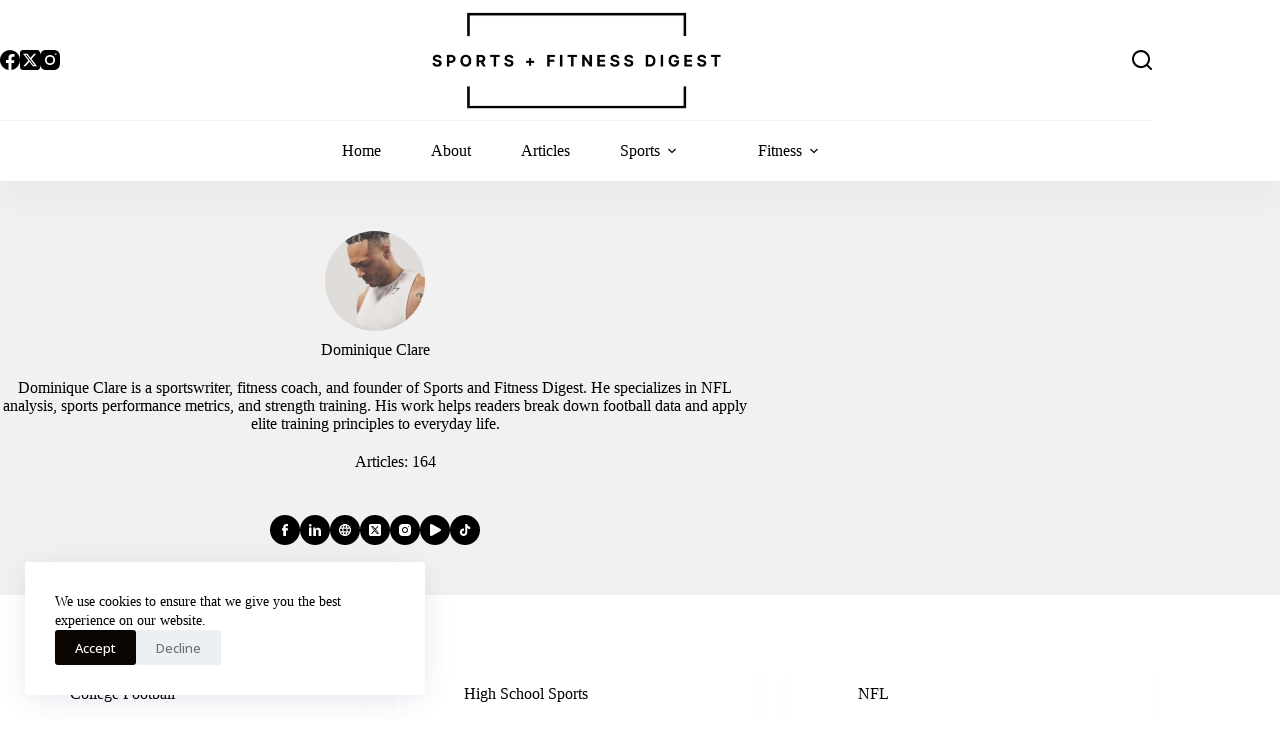

--- FILE ---
content_type: text/html; charset=UTF-8
request_url: https://sportsandfitnessdigest.com/author/dominique-clare/
body_size: 26255
content:
<!doctype html><html lang="en-US" prefix="og: https://ogp.me/ns#"><head><meta charset="UTF-8"><meta name="viewport" content="width=device-width, initial-scale=1, maximum-scale=5, viewport-fit=cover"><link rel="profile" href="https://gmpg.org/xfn/11"><style>img:is([sizes="auto" i], [sizes^="auto," i]) { contain-intrinsic-size: 3000px 1500px }</style><link href="https://fonts.googleapis.com" rel="preconnect" crossorigin><link href="https://pagead2.googlesyndication.com" rel="preconnect"><link href="https://fonts.gstatic.com" rel="preconnect" crossorigin><link href="https://www.google-analytics.com" rel="preconnect"><link href="https://googleads.g.doubleclick.net" rel="preconnect"><link href="https://partner.googleadservices.com" rel="preconnect"><link href="https://adservice.google.com" rel="preconnect"><link href="https://tpc.googlesyndication.com" rel="preconnect"><link href="https://www.google.com" rel="preconnect"><title>Dominique Clare | Blogger, Sportswriter &amp; Fitness Coach</title><meta name="description" content="Discover NFL insights, quarterback analysis, and fitness expertise from Dominique Clare — founder of Sports and Fitness Digest and creator of the NFL QB Records series."/><meta name="robots" content="follow, index, max-snippet:-1, max-video-preview:-1, max-image-preview:large"/><link rel="canonical" href="https://sportsandfitnessdigest.com/author/dominique-clare/" /><link rel="next" href="https://sportsandfitnessdigest.com/author/dominique-clare/page/2/" /><meta property="og:locale" content="en_US" /><meta property="og:type" content="profile" /><meta property="og:title" content="Dominique Clare | Blogger, Sportswriter &amp; Fitness Coach" /><meta property="og:description" content="Discover NFL insights, quarterback analysis, and fitness expertise from Dominique Clare — founder of Sports and Fitness Digest and creator of the NFL QB Records series." /><meta property="og:url" content="https://sportsandfitnessdigest.com/author/dominique-clare/" /><meta property="og:site_name" content="Sports and Fitness Digest" /><meta property="fb:app_id" content="175083397222044" /><meta property="og:image" content="https://sportsandfitnessdigest.com/wp-content/uploads/2023/09/Untitled-design-28.jpg" /><meta property="og:image:secure_url" content="https://sportsandfitnessdigest.com/wp-content/uploads/2023/09/Untitled-design-28.jpg" /><meta property="og:image:width" content="1200" /><meta property="og:image:height" content="630" /><meta property="og:image:alt" content="Sports and Fitness Digest" /><meta property="og:image:type" content="image/jpeg" /><meta name="twitter:card" content="summary_large_image" /><meta name="twitter:title" content="Dominique Clare | Blogger, Sportswriter &amp; Fitness Coach" /><meta name="twitter:description" content="Discover NFL insights, quarterback analysis, and fitness expertise from Dominique Clare — founder of Sports and Fitness Digest and creator of the NFL QB Records series." /><meta name="twitter:site" content="@SportsFitDigest" /><meta name="twitter:image" content="https://sportsandfitnessdigest.com/wp-content/uploads/2023/09/Untitled-design-28.jpg" /><meta name="twitter:label1" content="Name" /><meta name="twitter:data1" content="Dominique Clare" /><meta name="twitter:label2" content="Posts" /><meta name="twitter:data2" content="164" /> <script type="application/ld+json" class="rank-math-schema">{"@context":"https://schema.org","@graph":[{"@type":"Place","@id":"https://sportsandfitnessdigest.com/#place","address":{"@type":"PostalAddress","addressCountry":"United States"}},{"@type":"Organization","@id":"https://sportsandfitnessdigest.com/#organization","name":"Sports and Fitness Digest","url":"https://sportsandfitnessdigest.com","sameAs":["https://www.facebook.com/SportsFitnessDigest/","https://twitter.com/SportsFitDigest","https://muckrack.com/media-outlet/sportsandfitnessdigest","https://www.crunchbase.com/organization/sports-and-fitness-digest","https://en.gyaanipedia.com/wiki/Sports_and_Fitness_Digest","https://www.wikidata.org/wiki/Q113055903","https://en.everybodywiki.com/Sports_and_Fitness_Digest","https://www.instagram.com/sportsfitdigest/","https://www.pinterest.com/SportsandFitnessDigest","https://www.youtube.com/channel/UCq0uuopHKAsW5Gwz48BpmDQ","https://www.linkedin.com/company/sports-and-fitness-digest"],"address":{"@type":"PostalAddress","addressCountry":"United States"},"logo":{"@type":"ImageObject","@id":"https://sportsandfitnessdigest.com/#logo","url":"https://sportsandfitnessdigest.com/wp-content/uploads/2023/03/Logo-500X500.png","contentUrl":"https://sportsandfitnessdigest.com/wp-content/uploads/2023/03/Logo-500X500.png","caption":"Sports and Fitness Digest","inLanguage":"en-US","width":"500","height":"500"},"location":{"@id":"https://sportsandfitnessdigest.com/#place"}},{"@type":"WebSite","@id":"https://sportsandfitnessdigest.com/#website","url":"https://sportsandfitnessdigest.com","name":"Sports and Fitness Digest","alternateName":"Sports &amp; Fitness Digest","publisher":{"@id":"https://sportsandfitnessdigest.com/#organization"},"inLanguage":"en-US"},{"@type":"BreadcrumbList","@id":"https://sportsandfitnessdigest.com/author/dominique-clare/#breadcrumb","itemListElement":[{"@type":"ListItem","position":"1","item":{"@id":"http://sportsandfitnessdigest.com","name":"Home"}}]},{"@type":"ProfilePage","@id":"https://sportsandfitnessdigest.com/author/dominique-clare/#webpage","url":"https://sportsandfitnessdigest.com/author/dominique-clare/","name":"Dominique Clare | Blogger, Sportswriter &amp; Fitness Coach","isPartOf":{"@id":"https://sportsandfitnessdigest.com/#website"},"inLanguage":"en-US","breadcrumb":{"@id":"https://sportsandfitnessdigest.com/author/dominique-clare/#breadcrumb"}},{"@type":"Person","@id":"https://sportsandfitnessdigest.com/author/dominique-clare/","name":"Dominique Clare","description":"Discover NFL insights, quarterback analysis, and fitness expertise from Dominique Clare \u2014 founder of Sports and Fitness Digest and creator of the NFL QB Records series.","url":"https://sportsandfitnessdigest.com/author/dominique-clare/","image":{"@type":"ImageObject","@id":"https://sportsandfitnessdigest.com/wp-content/uploads/2025/06/Dominique-Clare-Founder-Blogger-headshot--96x96.jpg","url":"https://sportsandfitnessdigest.com/wp-content/uploads/2025/06/Dominique-Clare-Founder-Blogger-headshot--96x96.jpg","caption":"Dominique Clare","inLanguage":"en-US"},"sameAs":["https://dominiqueclare.com/","https://www.facebook.com/officialdominiqueclare","https://twitter.com/https://twitter.com/DomClare"],"worksFor":{"@id":"https://sportsandfitnessdigest.com/#organization"},"mainEntityOfPage":{"@id":"https://sportsandfitnessdigest.com/author/dominique-clare/#webpage"}}]}</script> <link rel='dns-prefetch' href='//fonts.googleapis.com' /><link rel="alternate" type="application/rss+xml" title="Sports and Fitness Digest &raquo; Feed" href="https://sportsandfitnessdigest.com/feed/" /><link rel="alternate" type="application/rss+xml" title="Sports and Fitness Digest &raquo; Comments Feed" href="https://sportsandfitnessdigest.com/comments/feed/" /><link rel="alternate" type="application/rss+xml" title="Sports and Fitness Digest &raquo; Posts by Dominique Clare Feed" href="https://sportsandfitnessdigest.com/author/dominique-clare/feed/" /><link data-optimized="1" rel='stylesheet' id='wp-block-library-css' href='https://sportsandfitnessdigest.com/wp-content/litespeed/css/4c9615aabf54292a9e736b592b6e1629.css?ver=5a02c' media='all' /><link data-optimized="1" rel='stylesheet' id='mpp_gutenberg-css' href='https://sportsandfitnessdigest.com/wp-content/litespeed/css/8cf5046982624dfcedad3e27c2da3226.css?ver=839cc' media='all' /><style id='global-styles-inline-css'>:root{--wp--preset--aspect-ratio--square: 1;--wp--preset--aspect-ratio--4-3: 4/3;--wp--preset--aspect-ratio--3-4: 3/4;--wp--preset--aspect-ratio--3-2: 3/2;--wp--preset--aspect-ratio--2-3: 2/3;--wp--preset--aspect-ratio--16-9: 16/9;--wp--preset--aspect-ratio--9-16: 9/16;--wp--preset--color--black: #000000;--wp--preset--color--cyan-bluish-gray: #abb8c3;--wp--preset--color--white: #ffffff;--wp--preset--color--pale-pink: #f78da7;--wp--preset--color--vivid-red: #cf2e2e;--wp--preset--color--luminous-vivid-orange: #ff6900;--wp--preset--color--luminous-vivid-amber: #fcb900;--wp--preset--color--light-green-cyan: #7bdcb5;--wp--preset--color--vivid-green-cyan: #00d084;--wp--preset--color--pale-cyan-blue: #8ed1fc;--wp--preset--color--vivid-cyan-blue: #0693e3;--wp--preset--color--vivid-purple: #9b51e0;--wp--preset--color--palette-color-1: var(--theme-palette-color-1, #000000);--wp--preset--color--palette-color-2: var(--theme-palette-color-2, #C69C6D);--wp--preset--color--palette-color-3: var(--theme-palette-color-3, #707070);--wp--preset--color--palette-color-4: var(--theme-palette-color-4, #000000);--wp--preset--color--palette-color-5: var(--theme-palette-color-5, #e0e0e0);--wp--preset--color--palette-color-6: var(--theme-palette-color-6, #f1f1f1);--wp--preset--color--palette-color-7: var(--theme-palette-color-7, #FDFDFD);--wp--preset--color--palette-color-8: var(--theme-palette-color-8, #ffffff);--wp--preset--gradient--vivid-cyan-blue-to-vivid-purple: linear-gradient(135deg,rgba(6,147,227,1) 0%,rgb(155,81,224) 100%);--wp--preset--gradient--light-green-cyan-to-vivid-green-cyan: linear-gradient(135deg,rgb(122,220,180) 0%,rgb(0,208,130) 100%);--wp--preset--gradient--luminous-vivid-amber-to-luminous-vivid-orange: linear-gradient(135deg,rgba(252,185,0,1) 0%,rgba(255,105,0,1) 100%);--wp--preset--gradient--luminous-vivid-orange-to-vivid-red: linear-gradient(135deg,rgba(255,105,0,1) 0%,rgb(207,46,46) 100%);--wp--preset--gradient--very-light-gray-to-cyan-bluish-gray: linear-gradient(135deg,rgb(238,238,238) 0%,rgb(169,184,195) 100%);--wp--preset--gradient--cool-to-warm-spectrum: linear-gradient(135deg,rgb(74,234,220) 0%,rgb(151,120,209) 20%,rgb(207,42,186) 40%,rgb(238,44,130) 60%,rgb(251,105,98) 80%,rgb(254,248,76) 100%);--wp--preset--gradient--blush-light-purple: linear-gradient(135deg,rgb(255,206,236) 0%,rgb(152,150,240) 100%);--wp--preset--gradient--blush-bordeaux: linear-gradient(135deg,rgb(254,205,165) 0%,rgb(254,45,45) 50%,rgb(107,0,62) 100%);--wp--preset--gradient--luminous-dusk: linear-gradient(135deg,rgb(255,203,112) 0%,rgb(199,81,192) 50%,rgb(65,88,208) 100%);--wp--preset--gradient--pale-ocean: linear-gradient(135deg,rgb(255,245,203) 0%,rgb(182,227,212) 50%,rgb(51,167,181) 100%);--wp--preset--gradient--electric-grass: linear-gradient(135deg,rgb(202,248,128) 0%,rgb(113,206,126) 100%);--wp--preset--gradient--midnight: linear-gradient(135deg,rgb(2,3,129) 0%,rgb(40,116,252) 100%);--wp--preset--gradient--juicy-peach: linear-gradient(to right, #ffecd2 0%, #fcb69f 100%);--wp--preset--gradient--young-passion: linear-gradient(to right, #ff8177 0%, #ff867a 0%, #ff8c7f 21%, #f99185 52%, #cf556c 78%, #b12a5b 100%);--wp--preset--gradient--true-sunset: linear-gradient(to right, #fa709a 0%, #fee140 100%);--wp--preset--gradient--morpheus-den: linear-gradient(to top, #30cfd0 0%, #330867 100%);--wp--preset--gradient--plum-plate: linear-gradient(135deg, #667eea 0%, #764ba2 100%);--wp--preset--gradient--aqua-splash: linear-gradient(15deg, #13547a 0%, #80d0c7 100%);--wp--preset--gradient--love-kiss: linear-gradient(to top, #ff0844 0%, #ffb199 100%);--wp--preset--gradient--new-retrowave: linear-gradient(to top, #3b41c5 0%, #a981bb 49%, #ffc8a9 100%);--wp--preset--gradient--plum-bath: linear-gradient(to top, #cc208e 0%, #6713d2 100%);--wp--preset--gradient--high-flight: linear-gradient(to right, #0acffe 0%, #495aff 100%);--wp--preset--gradient--teen-party: linear-gradient(-225deg, #FF057C 0%, #8D0B93 50%, #321575 100%);--wp--preset--gradient--fabled-sunset: linear-gradient(-225deg, #231557 0%, #44107A 29%, #FF1361 67%, #FFF800 100%);--wp--preset--gradient--arielle-smile: radial-gradient(circle 248px at center, #16d9e3 0%, #30c7ec 47%, #46aef7 100%);--wp--preset--gradient--itmeo-branding: linear-gradient(180deg, #2af598 0%, #009efd 100%);--wp--preset--gradient--deep-blue: linear-gradient(to right, #6a11cb 0%, #2575fc 100%);--wp--preset--gradient--strong-bliss: linear-gradient(to right, #f78ca0 0%, #f9748f 19%, #fd868c 60%, #fe9a8b 100%);--wp--preset--gradient--sweet-period: linear-gradient(to top, #3f51b1 0%, #5a55ae 13%, #7b5fac 25%, #8f6aae 38%, #a86aa4 50%, #cc6b8e 62%, #f18271 75%, #f3a469 87%, #f7c978 100%);--wp--preset--gradient--purple-division: linear-gradient(to top, #7028e4 0%, #e5b2ca 100%);--wp--preset--gradient--cold-evening: linear-gradient(to top, #0c3483 0%, #a2b6df 100%, #6b8cce 100%, #a2b6df 100%);--wp--preset--gradient--mountain-rock: linear-gradient(to right, #868f96 0%, #596164 100%);--wp--preset--gradient--desert-hump: linear-gradient(to top, #c79081 0%, #dfa579 100%);--wp--preset--gradient--ethernal-constance: linear-gradient(to top, #09203f 0%, #537895 100%);--wp--preset--gradient--happy-memories: linear-gradient(-60deg, #ff5858 0%, #f09819 100%);--wp--preset--gradient--grown-early: linear-gradient(to top, #0ba360 0%, #3cba92 100%);--wp--preset--gradient--morning-salad: linear-gradient(-225deg, #B7F8DB 0%, #50A7C2 100%);--wp--preset--gradient--night-call: linear-gradient(-225deg, #AC32E4 0%, #7918F2 48%, #4801FF 100%);--wp--preset--gradient--mind-crawl: linear-gradient(-225deg, #473B7B 0%, #3584A7 51%, #30D2BE 100%);--wp--preset--gradient--angel-care: linear-gradient(-225deg, #FFE29F 0%, #FFA99F 48%, #FF719A 100%);--wp--preset--gradient--juicy-cake: linear-gradient(to top, #e14fad 0%, #f9d423 100%);--wp--preset--gradient--rich-metal: linear-gradient(to right, #d7d2cc 0%, #304352 100%);--wp--preset--gradient--mole-hall: linear-gradient(-20deg, #616161 0%, #9bc5c3 100%);--wp--preset--gradient--cloudy-knoxville: linear-gradient(120deg, #fdfbfb 0%, #ebedee 100%);--wp--preset--gradient--soft-grass: linear-gradient(to top, #c1dfc4 0%, #deecdd 100%);--wp--preset--gradient--saint-petersburg: linear-gradient(135deg, #f5f7fa 0%, #c3cfe2 100%);--wp--preset--gradient--everlasting-sky: linear-gradient(135deg, #fdfcfb 0%, #e2d1c3 100%);--wp--preset--gradient--kind-steel: linear-gradient(-20deg, #e9defa 0%, #fbfcdb 100%);--wp--preset--gradient--over-sun: linear-gradient(60deg, #abecd6 0%, #fbed96 100%);--wp--preset--gradient--premium-white: linear-gradient(to top, #d5d4d0 0%, #d5d4d0 1%, #eeeeec 31%, #efeeec 75%, #e9e9e7 100%);--wp--preset--gradient--clean-mirror: linear-gradient(45deg, #93a5cf 0%, #e4efe9 100%);--wp--preset--gradient--wild-apple: linear-gradient(to top, #d299c2 0%, #fef9d7 100%);--wp--preset--gradient--snow-again: linear-gradient(to top, #e6e9f0 0%, #eef1f5 100%);--wp--preset--gradient--confident-cloud: linear-gradient(to top, #dad4ec 0%, #dad4ec 1%, #f3e7e9 100%);--wp--preset--gradient--glass-water: linear-gradient(to top, #dfe9f3 0%, white 100%);--wp--preset--gradient--perfect-white: linear-gradient(-225deg, #E3FDF5 0%, #FFE6FA 100%);--wp--preset--font-size--small: 13px;--wp--preset--font-size--medium: 20px;--wp--preset--font-size--large: clamp(22px, 1.375rem + ((1vw - 3.2px) * 0.625), 30px);--wp--preset--font-size--x-large: clamp(30px, 1.875rem + ((1vw - 3.2px) * 1.563), 50px);--wp--preset--font-size--xx-large: clamp(45px, 2.813rem + ((1vw - 3.2px) * 2.734), 80px);--wp--preset--spacing--20: 0.44rem;--wp--preset--spacing--30: 0.67rem;--wp--preset--spacing--40: 1rem;--wp--preset--spacing--50: 1.5rem;--wp--preset--spacing--60: 2.25rem;--wp--preset--spacing--70: 3.38rem;--wp--preset--spacing--80: 5.06rem;--wp--preset--shadow--natural: 6px 6px 9px rgba(0, 0, 0, 0.2);--wp--preset--shadow--deep: 12px 12px 50px rgba(0, 0, 0, 0.4);--wp--preset--shadow--sharp: 6px 6px 0px rgba(0, 0, 0, 0.2);--wp--preset--shadow--outlined: 6px 6px 0px -3px rgba(255, 255, 255, 1), 6px 6px rgba(0, 0, 0, 1);--wp--preset--shadow--crisp: 6px 6px 0px rgba(0, 0, 0, 1);}:root { --wp--style--global--content-size: var(--theme-block-max-width);--wp--style--global--wide-size: var(--theme-block-wide-max-width); }:where(body) { margin: 0; }.wp-site-blocks > .alignleft { float: left; margin-right: 2em; }.wp-site-blocks > .alignright { float: right; margin-left: 2em; }.wp-site-blocks > .aligncenter { justify-content: center; margin-left: auto; margin-right: auto; }:where(.wp-site-blocks) > * { margin-block-start: var(--theme-content-spacing); margin-block-end: 0; }:where(.wp-site-blocks) > :first-child { margin-block-start: 0; }:where(.wp-site-blocks) > :last-child { margin-block-end: 0; }:root { --wp--style--block-gap: var(--theme-content-spacing); }:root :where(.is-layout-flow) > :first-child{margin-block-start: 0;}:root :where(.is-layout-flow) > :last-child{margin-block-end: 0;}:root :where(.is-layout-flow) > *{margin-block-start: var(--theme-content-spacing);margin-block-end: 0;}:root :where(.is-layout-constrained) > :first-child{margin-block-start: 0;}:root :where(.is-layout-constrained) > :last-child{margin-block-end: 0;}:root :where(.is-layout-constrained) > *{margin-block-start: var(--theme-content-spacing);margin-block-end: 0;}:root :where(.is-layout-flex){gap: var(--theme-content-spacing);}:root :where(.is-layout-grid){gap: var(--theme-content-spacing);}.is-layout-flow > .alignleft{float: left;margin-inline-start: 0;margin-inline-end: 2em;}.is-layout-flow > .alignright{float: right;margin-inline-start: 2em;margin-inline-end: 0;}.is-layout-flow > .aligncenter{margin-left: auto !important;margin-right: auto !important;}.is-layout-constrained > .alignleft{float: left;margin-inline-start: 0;margin-inline-end: 2em;}.is-layout-constrained > .alignright{float: right;margin-inline-start: 2em;margin-inline-end: 0;}.is-layout-constrained > .aligncenter{margin-left: auto !important;margin-right: auto !important;}.is-layout-constrained > :where(:not(.alignleft):not(.alignright):not(.alignfull)){max-width: var(--wp--style--global--content-size);margin-left: auto !important;margin-right: auto !important;}.is-layout-constrained > .alignwide{max-width: var(--wp--style--global--wide-size);}body .is-layout-flex{display: flex;}.is-layout-flex{flex-wrap: wrap;align-items: center;}.is-layout-flex > :is(*, div){margin: 0;}body .is-layout-grid{display: grid;}.is-layout-grid > :is(*, div){margin: 0;}body{padding-top: 0px;padding-right: 0px;padding-bottom: 0px;padding-left: 0px;}.has-black-color{color: var(--wp--preset--color--black) !important;}.has-cyan-bluish-gray-color{color: var(--wp--preset--color--cyan-bluish-gray) !important;}.has-white-color{color: var(--wp--preset--color--white) !important;}.has-pale-pink-color{color: var(--wp--preset--color--pale-pink) !important;}.has-vivid-red-color{color: var(--wp--preset--color--vivid-red) !important;}.has-luminous-vivid-orange-color{color: var(--wp--preset--color--luminous-vivid-orange) !important;}.has-luminous-vivid-amber-color{color: var(--wp--preset--color--luminous-vivid-amber) !important;}.has-light-green-cyan-color{color: var(--wp--preset--color--light-green-cyan) !important;}.has-vivid-green-cyan-color{color: var(--wp--preset--color--vivid-green-cyan) !important;}.has-pale-cyan-blue-color{color: var(--wp--preset--color--pale-cyan-blue) !important;}.has-vivid-cyan-blue-color{color: var(--wp--preset--color--vivid-cyan-blue) !important;}.has-vivid-purple-color{color: var(--wp--preset--color--vivid-purple) !important;}.has-palette-color-1-color{color: var(--wp--preset--color--palette-color-1) !important;}.has-palette-color-2-color{color: var(--wp--preset--color--palette-color-2) !important;}.has-palette-color-3-color{color: var(--wp--preset--color--palette-color-3) !important;}.has-palette-color-4-color{color: var(--wp--preset--color--palette-color-4) !important;}.has-palette-color-5-color{color: var(--wp--preset--color--palette-color-5) !important;}.has-palette-color-6-color{color: var(--wp--preset--color--palette-color-6) !important;}.has-palette-color-7-color{color: var(--wp--preset--color--palette-color-7) !important;}.has-palette-color-8-color{color: var(--wp--preset--color--palette-color-8) !important;}.has-black-background-color{background-color: var(--wp--preset--color--black) !important;}.has-cyan-bluish-gray-background-color{background-color: var(--wp--preset--color--cyan-bluish-gray) !important;}.has-white-background-color{background-color: var(--wp--preset--color--white) !important;}.has-pale-pink-background-color{background-color: var(--wp--preset--color--pale-pink) !important;}.has-vivid-red-background-color{background-color: var(--wp--preset--color--vivid-red) !important;}.has-luminous-vivid-orange-background-color{background-color: var(--wp--preset--color--luminous-vivid-orange) !important;}.has-luminous-vivid-amber-background-color{background-color: var(--wp--preset--color--luminous-vivid-amber) !important;}.has-light-green-cyan-background-color{background-color: var(--wp--preset--color--light-green-cyan) !important;}.has-vivid-green-cyan-background-color{background-color: var(--wp--preset--color--vivid-green-cyan) !important;}.has-pale-cyan-blue-background-color{background-color: var(--wp--preset--color--pale-cyan-blue) !important;}.has-vivid-cyan-blue-background-color{background-color: var(--wp--preset--color--vivid-cyan-blue) !important;}.has-vivid-purple-background-color{background-color: var(--wp--preset--color--vivid-purple) !important;}.has-palette-color-1-background-color{background-color: var(--wp--preset--color--palette-color-1) !important;}.has-palette-color-2-background-color{background-color: var(--wp--preset--color--palette-color-2) !important;}.has-palette-color-3-background-color{background-color: var(--wp--preset--color--palette-color-3) !important;}.has-palette-color-4-background-color{background-color: var(--wp--preset--color--palette-color-4) !important;}.has-palette-color-5-background-color{background-color: var(--wp--preset--color--palette-color-5) !important;}.has-palette-color-6-background-color{background-color: var(--wp--preset--color--palette-color-6) !important;}.has-palette-color-7-background-color{background-color: var(--wp--preset--color--palette-color-7) !important;}.has-palette-color-8-background-color{background-color: var(--wp--preset--color--palette-color-8) !important;}.has-black-border-color{border-color: var(--wp--preset--color--black) !important;}.has-cyan-bluish-gray-border-color{border-color: var(--wp--preset--color--cyan-bluish-gray) !important;}.has-white-border-color{border-color: var(--wp--preset--color--white) !important;}.has-pale-pink-border-color{border-color: var(--wp--preset--color--pale-pink) !important;}.has-vivid-red-border-color{border-color: var(--wp--preset--color--vivid-red) !important;}.has-luminous-vivid-orange-border-color{border-color: var(--wp--preset--color--luminous-vivid-orange) !important;}.has-luminous-vivid-amber-border-color{border-color: var(--wp--preset--color--luminous-vivid-amber) !important;}.has-light-green-cyan-border-color{border-color: var(--wp--preset--color--light-green-cyan) !important;}.has-vivid-green-cyan-border-color{border-color: var(--wp--preset--color--vivid-green-cyan) !important;}.has-pale-cyan-blue-border-color{border-color: var(--wp--preset--color--pale-cyan-blue) !important;}.has-vivid-cyan-blue-border-color{border-color: var(--wp--preset--color--vivid-cyan-blue) !important;}.has-vivid-purple-border-color{border-color: var(--wp--preset--color--vivid-purple) !important;}.has-palette-color-1-border-color{border-color: var(--wp--preset--color--palette-color-1) !important;}.has-palette-color-2-border-color{border-color: var(--wp--preset--color--palette-color-2) !important;}.has-palette-color-3-border-color{border-color: var(--wp--preset--color--palette-color-3) !important;}.has-palette-color-4-border-color{border-color: var(--wp--preset--color--palette-color-4) !important;}.has-palette-color-5-border-color{border-color: var(--wp--preset--color--palette-color-5) !important;}.has-palette-color-6-border-color{border-color: var(--wp--preset--color--palette-color-6) !important;}.has-palette-color-7-border-color{border-color: var(--wp--preset--color--palette-color-7) !important;}.has-palette-color-8-border-color{border-color: var(--wp--preset--color--palette-color-8) !important;}.has-vivid-cyan-blue-to-vivid-purple-gradient-background{background: var(--wp--preset--gradient--vivid-cyan-blue-to-vivid-purple) !important;}.has-light-green-cyan-to-vivid-green-cyan-gradient-background{background: var(--wp--preset--gradient--light-green-cyan-to-vivid-green-cyan) !important;}.has-luminous-vivid-amber-to-luminous-vivid-orange-gradient-background{background: var(--wp--preset--gradient--luminous-vivid-amber-to-luminous-vivid-orange) !important;}.has-luminous-vivid-orange-to-vivid-red-gradient-background{background: var(--wp--preset--gradient--luminous-vivid-orange-to-vivid-red) !important;}.has-very-light-gray-to-cyan-bluish-gray-gradient-background{background: var(--wp--preset--gradient--very-light-gray-to-cyan-bluish-gray) !important;}.has-cool-to-warm-spectrum-gradient-background{background: var(--wp--preset--gradient--cool-to-warm-spectrum) !important;}.has-blush-light-purple-gradient-background{background: var(--wp--preset--gradient--blush-light-purple) !important;}.has-blush-bordeaux-gradient-background{background: var(--wp--preset--gradient--blush-bordeaux) !important;}.has-luminous-dusk-gradient-background{background: var(--wp--preset--gradient--luminous-dusk) !important;}.has-pale-ocean-gradient-background{background: var(--wp--preset--gradient--pale-ocean) !important;}.has-electric-grass-gradient-background{background: var(--wp--preset--gradient--electric-grass) !important;}.has-midnight-gradient-background{background: var(--wp--preset--gradient--midnight) !important;}.has-juicy-peach-gradient-background{background: var(--wp--preset--gradient--juicy-peach) !important;}.has-young-passion-gradient-background{background: var(--wp--preset--gradient--young-passion) !important;}.has-true-sunset-gradient-background{background: var(--wp--preset--gradient--true-sunset) !important;}.has-morpheus-den-gradient-background{background: var(--wp--preset--gradient--morpheus-den) !important;}.has-plum-plate-gradient-background{background: var(--wp--preset--gradient--plum-plate) !important;}.has-aqua-splash-gradient-background{background: var(--wp--preset--gradient--aqua-splash) !important;}.has-love-kiss-gradient-background{background: var(--wp--preset--gradient--love-kiss) !important;}.has-new-retrowave-gradient-background{background: var(--wp--preset--gradient--new-retrowave) !important;}.has-plum-bath-gradient-background{background: var(--wp--preset--gradient--plum-bath) !important;}.has-high-flight-gradient-background{background: var(--wp--preset--gradient--high-flight) !important;}.has-teen-party-gradient-background{background: var(--wp--preset--gradient--teen-party) !important;}.has-fabled-sunset-gradient-background{background: var(--wp--preset--gradient--fabled-sunset) !important;}.has-arielle-smile-gradient-background{background: var(--wp--preset--gradient--arielle-smile) !important;}.has-itmeo-branding-gradient-background{background: var(--wp--preset--gradient--itmeo-branding) !important;}.has-deep-blue-gradient-background{background: var(--wp--preset--gradient--deep-blue) !important;}.has-strong-bliss-gradient-background{background: var(--wp--preset--gradient--strong-bliss) !important;}.has-sweet-period-gradient-background{background: var(--wp--preset--gradient--sweet-period) !important;}.has-purple-division-gradient-background{background: var(--wp--preset--gradient--purple-division) !important;}.has-cold-evening-gradient-background{background: var(--wp--preset--gradient--cold-evening) !important;}.has-mountain-rock-gradient-background{background: var(--wp--preset--gradient--mountain-rock) !important;}.has-desert-hump-gradient-background{background: var(--wp--preset--gradient--desert-hump) !important;}.has-ethernal-constance-gradient-background{background: var(--wp--preset--gradient--ethernal-constance) !important;}.has-happy-memories-gradient-background{background: var(--wp--preset--gradient--happy-memories) !important;}.has-grown-early-gradient-background{background: var(--wp--preset--gradient--grown-early) !important;}.has-morning-salad-gradient-background{background: var(--wp--preset--gradient--morning-salad) !important;}.has-night-call-gradient-background{background: var(--wp--preset--gradient--night-call) !important;}.has-mind-crawl-gradient-background{background: var(--wp--preset--gradient--mind-crawl) !important;}.has-angel-care-gradient-background{background: var(--wp--preset--gradient--angel-care) !important;}.has-juicy-cake-gradient-background{background: var(--wp--preset--gradient--juicy-cake) !important;}.has-rich-metal-gradient-background{background: var(--wp--preset--gradient--rich-metal) !important;}.has-mole-hall-gradient-background{background: var(--wp--preset--gradient--mole-hall) !important;}.has-cloudy-knoxville-gradient-background{background: var(--wp--preset--gradient--cloudy-knoxville) !important;}.has-soft-grass-gradient-background{background: var(--wp--preset--gradient--soft-grass) !important;}.has-saint-petersburg-gradient-background{background: var(--wp--preset--gradient--saint-petersburg) !important;}.has-everlasting-sky-gradient-background{background: var(--wp--preset--gradient--everlasting-sky) !important;}.has-kind-steel-gradient-background{background: var(--wp--preset--gradient--kind-steel) !important;}.has-over-sun-gradient-background{background: var(--wp--preset--gradient--over-sun) !important;}.has-premium-white-gradient-background{background: var(--wp--preset--gradient--premium-white) !important;}.has-clean-mirror-gradient-background{background: var(--wp--preset--gradient--clean-mirror) !important;}.has-wild-apple-gradient-background{background: var(--wp--preset--gradient--wild-apple) !important;}.has-snow-again-gradient-background{background: var(--wp--preset--gradient--snow-again) !important;}.has-confident-cloud-gradient-background{background: var(--wp--preset--gradient--confident-cloud) !important;}.has-glass-water-gradient-background{background: var(--wp--preset--gradient--glass-water) !important;}.has-perfect-white-gradient-background{background: var(--wp--preset--gradient--perfect-white) !important;}.has-small-font-size{font-size: var(--wp--preset--font-size--small) !important;}.has-medium-font-size{font-size: var(--wp--preset--font-size--medium) !important;}.has-large-font-size{font-size: var(--wp--preset--font-size--large) !important;}.has-x-large-font-size{font-size: var(--wp--preset--font-size--x-large) !important;}.has-xx-large-font-size{font-size: var(--wp--preset--font-size--xx-large) !important;}
:root :where(.wp-block-pullquote){font-size: clamp(0.984em, 0.984rem + ((1vw - 0.2em) * 0.645), 1.5em);line-height: 1.6;}</style><link data-optimized="1" rel='stylesheet' id='gn-frontend-gnfollow-style-css' href='https://sportsandfitnessdigest.com/wp-content/litespeed/css/9b0bb6ae11fc2b055265aa2b180b8ef9.css?ver=dc938' media='all' /><link data-optimized="1" rel='stylesheet' id='mashsb-styles-css' href='https://sportsandfitnessdigest.com/wp-content/litespeed/css/25ca6e5b5ebaae8dcf711fc4cfcd9868.css?ver=76cc2' media='all' /><style id='mashsb-styles-inline-css'>.mashsb-count {color:#cccccc;}@media only screen and (min-width:568px){.mashsb-buttons a {min-width: 177px;}}</style><link data-optimized="1" rel='stylesheet' id='parent-style-css' href='https://sportsandfitnessdigest.com/wp-content/litespeed/css/bb943b5e2a62be7bb4a26f8bcf043399.css?ver=da8fc' media='all' /><link rel='stylesheet' id='blocksy-fonts-font-source-google-css' href='https://fonts.googleapis.com/css2?family=Open%20Sans:wght@400;500;600;700&#038;display=swap' media='all' /><link data-optimized="1" rel='stylesheet' id='ct-main-styles-css' href='https://sportsandfitnessdigest.com/wp-content/litespeed/css/83dcccf62a526ea01b2fae5ce31cd054.css?ver=941c8' media='all' /><link data-optimized="1" rel='stylesheet' id='ct-page-title-styles-css' href='https://sportsandfitnessdigest.com/wp-content/litespeed/css/3b49e6b652ce0849cca5275bd6b8a8d8.css?ver=56def' media='all' /><link data-optimized="1" rel='stylesheet' id='ct-stackable-styles-css' href='https://sportsandfitnessdigest.com/wp-content/litespeed/css/bdef16c0ea82e753f1110852fba32ed4.css?ver=0e1a3' media='all' /><link data-optimized="1" rel='stylesheet' id='tablepress-default-css' href='https://sportsandfitnessdigest.com/wp-content/litespeed/css/4cebc7d9d3b98043129b1585ac9ccbee.css?ver=9ac6c' media='all' /><link data-optimized="1" rel='stylesheet' id='blocksy-ext-trending-styles-css' href='https://sportsandfitnessdigest.com/wp-content/litespeed/css/3180c6399910b7a04efa30e620f6ea8b.css?ver=58e9b' media='all' /> <script async src="https://www.googletagmanager.com/gtag/js?id=G-H6Q516BTG0"></script> <script>window.dataLayer = window.dataLayer || [];
		function gtag(){dataLayer.push(arguments);}
		gtag('js', new Date());

		gtag('config', 'G-H6Q516BTG0');</script>  <script src="https://sportsandfitnessdigest.com/wp-includes/js/jquery/jquery.min.js?ver=3.7.1" id="jquery-core-js"></script> <script data-optimized="1" src="https://sportsandfitnessdigest.com/wp-content/litespeed/js/b6ebbcb4be63cd8b6accacb609516f53.js?ver=f279c" id="jquery-migrate-js"></script> <script id="mashsb-js-extra">var mashsb = {"shares":"0","round_shares":"1","animate_shares":"0","dynamic_buttons":"0","share_url":"https:\/\/sportsandfitnessdigest.com\/sdsu-dallas-goedert-tucker-kraft-nfl\/","title":"SDSU+Tight+End+takeover%3A+Dallas+Goedert+and+Tucker+Kraft+are+lighting+up+the+NFL","image":"https:\/\/sportsandfitnessdigest.com\/wp-content\/uploads\/2025\/10\/Sports-and-Fitness-Digest-Article-Covers-3.jpg","desc":"Dallas Goedert: The veteran anchorTucker Kraft: Taking the league by stormSDSU is becoming Tight End UGoedert and Kraft putting SDSU on the map\n\n\n\nIf you're a Jackrabbits faithful, you probably saw a post blowing up this \u2026","hashtag":"SportsFitDigest","subscribe":"content","subscribe_url":"","activestatus":"1","singular":"0","twitter_popup":"1","refresh":"0","nonce":"9c34c58855","postid":"","servertime":"1768815691","ajaxurl":"https:\/\/sportsandfitnessdigest.com\/wp-admin\/admin-ajax.php"};</script> <script data-optimized="1" src="https://sportsandfitnessdigest.com/wp-content/litespeed/js/23e91963585af2239404ce784a9b9687.js?ver=7a9e3" id="mashsb-js"></script> <link rel="https://api.w.org/" href="https://sportsandfitnessdigest.com/wp-json/" /><link rel="alternate" title="JSON" type="application/json" href="https://sportsandfitnessdigest.com/wp-json/wp/v2/users/3" /><link rel="EditURI" type="application/rsd+xml" title="RSD" href="https://sportsandfitnessdigest.com/xmlrpc.php?rsd" /><meta name="generator" content="WordPress 6.8.3" />
<noscript><link rel='stylesheet' href='https://sportsandfitnessdigest.com/wp-content/themes/blocksy/static/bundle/no-scripts.min.css' type='text/css'></noscript><style id="ct-main-styles-inline-css">[data-header*="type-1"] .ct-header [data-row*="bottom"] {--height:60px;background-color:#ffffff;background-image:none;--theme-border-top:none;--theme-border-bottom:none;--theme-box-shadow:0px 25px 40px rgba(0,0,0,0.03);} [data-header*="type-1"] .ct-header [data-row*="bottom"] > div {--theme-border-top:1px solid #f2f1f1;--theme-border-bottom:none;} [data-header*="type-1"] [data-id="cart"] .ct-cart-item {--theme-icon-color:var(--theme-text-color);--theme-cart-badge-background:var(--theme-palette-color-2);--theme-cart-badge-text:#ffffff;} [data-header*="type-1"] [data-id="cart"] .ct-cart-content {--dropdownTopOffset:15px;--theme-text-color:#ffffff;--mini-cart-background-color:#202628;} [data-header*="type-1"] [data-id="cart"] .ct-cart-content .total {--theme-text-color:#ffffff;} [data-header*="type-1"] [data-id="cart"] {--margin:0 0 0 20px !important;} [data-header*="type-1"] .ct-header [data-id="logo"] .site-logo-container {--logo-max-height:109px;} [data-header*="type-1"] .ct-header [data-id="logo"] .site-title {--theme-font-size:25px;--theme-link-initial-color:var(--theme-palette-color-4);} [data-header*="type-1"] .ct-header [data-id="menu"] {--menu-items-spacing:50px;--menu-indicator-hover-color:var(--theme-palette-color-1);--menu-indicator-active-color:var(--theme-palette-color-1);} [data-header*="type-1"] .ct-header [data-id="menu"] > ul > li > a {--theme-font-weight:700;--theme-text-transform:uppercase;--theme-font-size:12px;--theme-line-height:1.3;--theme-link-initial-color:var(--theme-text-color);--theme-link-hover-color:var(--theme-palette-color-2);} [data-header*="type-1"] .ct-header [data-id="menu"] .sub-menu .ct-menu-link {--theme-link-initial-color:#ffffff;--theme-font-weight:500;--theme-font-size:12px;} [data-header*="type-1"] .ct-header [data-id="menu"] .sub-menu {--dropdown-top-offset:15px;--dropdown-divider:1px dashed rgba(255,255,255,0.17);--theme-box-shadow:0px 10px 20px rgba(41, 51, 61, 0.1);--theme-border-radius:2px;} [data-header*="type-1"] .ct-header [data-row*="middle"] {--height:120px;background-color:#ffffff;background-image:none;--theme-border-top:none;--theme-border-bottom:none;--theme-box-shadow:none;} [data-header*="type-1"] .ct-header [data-row*="middle"] > div {--theme-border-top:none;--theme-border-bottom:none;} [data-header*="type-1"] [data-id="mobile-menu"] {--theme-font-weight:700;--theme-font-size:20px;--theme-link-initial-color:#ffffff;--mobile-menu-divider:none;} [data-header*="type-1"] #offcanvas {--theme-box-shadow:0px 0px 70px rgba(0, 0, 0, 0.35);--side-panel-width:500px;--panel-content-height:100%;} [data-header*="type-1"] #offcanvas .ct-panel-inner {background-color:rgba(18, 21, 25, 0.98);} [data-header*="type-1"] [data-id="search"] {--theme-icon-size:20px;} [data-header*="type-1"] #search-modal .ct-search-results {--theme-font-weight:500;--theme-font-size:14px;--theme-line-height:1.4;} [data-header*="type-1"] #search-modal .ct-search-form {--theme-link-initial-color:#ffffff;--theme-form-text-initial-color:#ffffff;--theme-form-text-focus-color:#ffffff;--theme-form-field-border-initial-color:rgba(255, 255, 255, 0.2);--theme-button-text-initial-color:rgba(255, 255, 255, 0.7);--theme-button-text-hover-color:#ffffff;--theme-button-background-initial-color:var(--theme-palette-color-1);--theme-button-background-hover-color:var(--theme-palette-color-1);} [data-header*="type-1"] #search-modal {background-color:rgba(18, 21, 25, 0.98);} [data-header*="type-1"] [data-id="socials"].ct-header-socials {--theme-icon-size:20px;--items-spacing:30px;} [data-header*="type-1"] [data-id="socials"].ct-header-socials [data-color="custom"] {--theme-icon-color:var(--theme-text-color);--background-color:rgba(218, 222, 228, 0.3);--background-hover-color:var(--theme-palette-color-1);} [data-header*="type-1"] [data-id="trigger"] {--theme-icon-size:18px;} [data-header*="type-1"] {--header-height:180px;} [data-header*="type-1"] .ct-header {background-image:none;} [data-footer*="type-1"] .ct-footer [data-row*="bottom"] > div {--container-spacing:25px;--theme-border:none;--theme-border-top:none;--theme-border-bottom:none;--grid-template-columns:repeat(2, 1fr);} [data-footer*="type-1"] .ct-footer [data-row*="bottom"] .widget-title {--theme-font-size:16px;} [data-footer*="type-1"] .ct-footer [data-row*="bottom"] {--theme-border-top:none;--theme-border-bottom:none;background-color:#181818;} [data-footer*="type-1"] [data-id="copyright"] {--theme-font-weight:400;--theme-font-size:15px;--theme-line-height:1.3;--theme-text-color:var(--theme-palette-color-8);} [data-footer*="type-1"] [data-column="widget-area-5"] {--text-horizontal-alignment:right;--horizontal-alignment:flex-end;} [data-footer*="type-1"][data-footer*="reveal"] .ct-footer {--position:sticky;} [data-footer*="type-1"][data-footer*="reveal"] .site-main {--footer-box-shadow:0px 30px 50px rgba(0,0,0,0.3);} [data-footer*="type-1"] .ct-footer {background-color:#1b1b1b;}:root {--theme-font-family:'Open Sans', Sans-Serif;--theme-font-weight:400;--theme-text-transform:none;--theme-text-decoration:none;--theme-font-size:17px;--theme-line-height:1.65;--theme-letter-spacing:0em;--theme-button-font-weight:500;--theme-button-font-size:15px;--has-classic-forms:var(--true);--has-modern-forms:var(--false);--theme-form-field-border-initial-color:var(--theme-border-color);--theme-form-field-border-focus-color:var(--theme-palette-color-1);--theme-form-field-border-width:2px;--theme-form-selection-field-initial-color:var(--theme-border-color);--theme-form-selection-field-active-color:var(--theme-palette-color-1);--theme-palette-color-1:#000000;--theme-palette-color-2:#C69C6D;--theme-palette-color-3:#707070;--theme-palette-color-4:#000000;--theme-palette-color-5:#e0e0e0;--theme-palette-color-6:#f1f1f1;--theme-palette-color-7:#FDFDFD;--theme-palette-color-8:#ffffff;--theme-text-color:var(--theme-palette-color-1);--theme-link-initial-color:var(--theme-palette-color-2);--theme-link-hover-color:#5290C9;--theme-selection-text-color:#ffffff;--theme-selection-background-color:var(--theme-palette-color-1);--theme-border-color:var(--theme-palette-color-5);--theme-headings-color:var(--theme-palette-color-4);--theme-content-spacing:1.5em;--theme-button-min-height:40px;--theme-button-shadow:none;--theme-button-transform:none;--theme-button-text-initial-color:#ffffff;--theme-button-text-hover-color:#ffffff;--theme-button-background-initial-color:#0a0500;--theme-button-background-hover-color:var(--theme-palette-color-2);--theme-button-border:none;--theme-button-padding:5px 20px;--theme-normal-container-max-width:1290px;--theme-content-vertical-spacing:60px;--theme-container-edge-spacing:90vw;--theme-narrow-container-max-width:750px;--theme-wide-offset:130px;}h1 {--theme-font-weight:700;--theme-font-size:40px;--theme-line-height:1.5;}h2 {--theme-font-weight:700;--theme-font-size:35px;--theme-line-height:1.5;}h3 {--theme-font-weight:700;--theme-font-size:30px;--theme-line-height:1.5;}h4 {--theme-font-weight:700;--theme-font-size:25px;--theme-line-height:1.5;}h5 {--theme-font-weight:700;--theme-font-size:20px;--theme-line-height:1.5;}h6 {--theme-font-weight:700;--theme-font-size:16px;--theme-line-height:1.5;}.wp-block-pullquote {--theme-font-family:Georgia;--theme-font-weight:600;--theme-font-size:25px;}pre, code, samp, kbd {--theme-font-family:monospace;--theme-font-weight:400;--theme-font-size:16px;}figcaption {--theme-font-size:14px;}.ct-sidebar .widget-title {--theme-font-size:20px;}.ct-breadcrumbs {--theme-font-weight:600;--theme-text-transform:uppercase;--theme-font-size:12px;}body {background-color:var(--theme-palette-color-8);background-image:none;} [data-prefix="single_blog_post"] .entry-header .page-title {--theme-font-size:30px;} [data-prefix="single_blog_post"] .entry-header .entry-meta {--theme-font-weight:600;--theme-text-transform:uppercase;--theme-font-size:12px;--theme-line-height:1.3;} [data-prefix="single_blog_post"] .hero-section[data-type="type-1"] {--alignment:left;--margin-bottom:40px;} [data-prefix="single_blog_post"] .hero-section .entry-meta {--itemSpacing:20px;} [data-prefix="single_blog_post"] .entry-meta[data-id="second"] {--itemSpacing:20px;} [data-prefix="categories"] .entry-header .page-title {--theme-font-size:30px;} [data-prefix="categories"] .entry-header .entry-meta {--theme-font-weight:600;--theme-text-transform:uppercase;--theme-font-size:12px;--theme-line-height:1.3;} [data-prefix="categories"] .hero-section .page-description {--description-max-width:80%;} [data-prefix="search"] .entry-header .page-title {--theme-font-size:30px;} [data-prefix="search"] .entry-header .entry-meta {--theme-font-weight:600;--theme-text-transform:uppercase;--theme-font-size:12px;--theme-line-height:1.3;} [data-prefix="author"] .entry-header .page-title {--theme-font-size:30px;} [data-prefix="author"] .entry-header .entry-meta {--theme-font-weight:600;--theme-text-transform:uppercase;--theme-font-size:12px;--theme-line-height:1.3;} [data-prefix="author"] .hero-section[data-type="type-2"] {background-color:var(--theme-palette-color-6);background-image:none;--container-padding:50px 0px;} [data-prefix="blog"] .entries {--grid-template-columns:repeat(3, minmax(0, 1fr));} [data-prefix="blog"] .entry-card .entry-title {--theme-font-size:20px;--theme-line-height:1.3;} [data-prefix="blog"] .entry-card .entry-meta {--theme-font-weight:600;--theme-text-transform:uppercase;--theme-font-size:12px;} [data-prefix="blog"] .entry-card {background-color:var(--theme-palette-color-8);--theme-box-shadow:0px 12px 18px -6px rgba(34, 56, 101, 0.04);} [data-prefix="blog"] [data-archive="default"] .card-content .entry-meta[data-id="c7AnOx"] {--card-element-spacing:15px;} [data-prefix="blog"] [data-archive="default"] .card-content .ct-media-container {--card-element-spacing:30px;} [data-prefix="categories"] .entries {--grid-template-columns:repeat(3, minmax(0, 1fr));} [data-prefix="categories"] .entry-card .entry-title {--theme-font-size:20px;--theme-line-height:1.3;} [data-prefix="categories"] .entry-card .entry-meta {--theme-font-weight:600;--theme-text-transform:uppercase;--theme-font-size:12px;} [data-prefix="categories"] .entry-card {background-color:var(--theme-palette-color-8);--theme-box-shadow:0px 12px 18px -6px rgba(34, 56, 101, 0.04);} [data-prefix="categories"] [data-archive="default"] .card-content .entry-meta[data-id="PDl6BI"] {--card-element-spacing:15px;} [data-prefix="categories"] [data-archive="default"] .card-content .ct-media-container {--card-element-spacing:30px;} [data-prefix="author"] .entries {--grid-template-columns:repeat(3, minmax(0, 1fr));} [data-prefix="author"] .entry-card .entry-title {--theme-font-size:20px;--theme-line-height:1.3;} [data-prefix="author"] .entry-card .entry-meta {--theme-font-weight:600;--theme-text-transform:uppercase;--theme-font-size:12px;} [data-prefix="author"] .entry-card {background-color:var(--theme-palette-color-8);--theme-box-shadow:0px 12px 18px -6px rgba(34, 56, 101, 0.04);} [data-prefix="author"] [data-archive="default"] .card-content .entry-meta[data-id="BLGK16"] {--card-element-spacing:15px;} [data-prefix="author"] [data-archive="default"] .card-content .ct-media-container {--card-element-spacing:30px;} [data-prefix="author"] [data-archive="default"] .card-content .entry-meta[data-id="rZZXsW"] {--card-element-spacing:15px;} [data-prefix="search"] .entries {--grid-template-columns:repeat(3, minmax(0, 1fr));} [data-prefix="search"] .entry-card .entry-title {--theme-font-size:20px;--theme-line-height:1.3;} [data-prefix="search"] .entry-card .entry-meta {--theme-font-weight:600;--theme-text-transform:uppercase;--theme-font-size:12px;} [data-prefix="search"] .entry-card {background-color:var(--theme-palette-color-8);--theme-box-shadow:0px 12px 18px -6px rgba(34, 56, 101, 0.04);}form textarea {--theme-form-field-height:170px;}.ct-sidebar {--theme-link-initial-color:var(--theme-text-color);}.ct-back-to-top {--theme-icon-color:#ffffff;--theme-icon-hover-color:#ffffff;} [data-prefix="single_blog_post"] .ct-share-box .ct-module-title {--theme-font-weight:600;--theme-font-size:14px;} [data-prefix="single_blog_post"] .ct-share-box[data-type="type-1"] {--theme-border:1px solid var(--theme-border-color);} [data-prefix="single_blog_post"] .ct-related-posts-container {background-color:var(--theme-palette-color-6);} [data-prefix="single_blog_post"] .ct-related-posts .related-entry-title {--theme-font-size:16px;--card-element-spacing:5px;} [data-prefix="single_blog_post"] .ct-related-posts .entry-meta {--theme-font-size:14px;} [data-prefix="single_blog_post"] .ct-related-posts {--grid-template-columns:repeat(3, minmax(0, 1fr));} [data-prefix="single_blog_post"] [class*="ct-container"] > article[class*="post"] {--has-boxed:var(--false);--has-wide:var(--true);} [data-prefix="single_page"] [class*="ct-container"] > article[class*="post"] {--has-boxed:var(--false);--has-wide:var(--true);}.ct-trending-block-item {--trending-block-image-width:60px;--vertical-alignment:center;}.ct-trending-block .ct-module-title {--theme-font-size:15px;--theme-heading-color:var(--theme-palette-color-8);}.ct-trending-block-item .ct-post-title {--theme-font-weight:500;--theme-font-size:15px;--theme-link-initial-color:var(--theme-palette-color-5);}.ct-trending-block-item-content .entry-meta {--theme-font-weight:500;--theme-font-size:13px;--theme-link-initial-color:var(--theme-text-color);}.ct-trending-block-item-content .price {--theme-font-size:13px;}.ct-trending-block {background-color:#1b1b1b;}.cookie-notification {--backgroundColor:var(--theme-palette-color-8);--maxWidth:400px;}.cookie-notification .ct-cookies-decline-button {--theme-button-text-initial-color:var(--theme-palette-color-3);--theme-button-text-hover-color:var(--theme-palette-color-3);--theme-button-background-initial-color:rgba(224, 229, 235, 0.6);--theme-button-background-hover-color:rgba(224, 229, 235, 1);}@media (max-width: 999.98px) {[data-header*="type-1"] [data-id="cart"] {--margin:0 px !important;} [data-header*="type-1"] .ct-header [data-row*="middle"] {--height:70px;} [data-header*="type-1"] #offcanvas {--side-panel-width:65vw;} [data-header*="type-1"] [data-id="socials"].ct-header-socials [data-color="custom"] {--theme-icon-color:var(--theme-palette-color-5);} [data-header*="type-1"] {--header-height:70px;} [data-footer*="type-1"] .ct-footer [data-row*="bottom"] > div {--grid-template-columns:initial;} [data-footer*="type-1"][data-footer*="reveal"] .ct-footer {--position:static;} [data-prefix="blog"] .entries {--grid-template-columns:repeat(2, minmax(0, 1fr));} [data-prefix="categories"] .entries {--grid-template-columns:repeat(2, minmax(0, 1fr));} [data-prefix="author"] .entries {--grid-template-columns:repeat(2, minmax(0, 1fr));} [data-prefix="search"] .entries {--grid-template-columns:repeat(2, minmax(0, 1fr));} [data-prefix="single_blog_post"] .ct-related-posts {--grid-template-columns:repeat(2, minmax(0, 1fr));}}@media (max-width: 689.98px) {[data-header*="type-1"] #offcanvas {--side-panel-width:90vw;} [data-footer*="type-1"] .ct-footer [data-row*="bottom"] > div {--container-spacing:15px;--grid-template-columns:initial;}:root {--theme-font-size:18px;--theme-content-vertical-spacing:50px;--theme-container-edge-spacing:88vw;} [data-prefix="single_blog_post"] .hero-section .entry-meta {--itemSpacing:18px;} [data-prefix="single_blog_post"] .entry-meta[data-id="second"] {--itemSpacing:18px;} [data-prefix="blog"] .entries {--grid-template-columns:repeat(1, minmax(0, 1fr));} [data-prefix="blog"] .entry-card .entry-title {--theme-font-size:18px;} [data-prefix="categories"] .entries {--grid-template-columns:repeat(1, minmax(0, 1fr));} [data-prefix="categories"] .entry-card .entry-title {--theme-font-size:18px;} [data-prefix="author"] .entries {--grid-template-columns:repeat(1, minmax(0, 1fr));} [data-prefix="author"] .entry-card .entry-title {--theme-font-size:18px;} [data-prefix="search"] .entries {--grid-template-columns:repeat(1, minmax(0, 1fr));} [data-prefix="search"] .entry-card .entry-title {--theme-font-size:18px;} [data-prefix="single_blog_post"] .ct-related-posts {--grid-template-columns:repeat(1, minmax(0, 1fr));}}</style><link rel="icon" href="https://sportsandfitnessdigest.com/wp-content/uploads/2023/03/cropped-1-32x32.png" sizes="32x32" /><link rel="icon" href="https://sportsandfitnessdigest.com/wp-content/uploads/2023/03/cropped-1-192x192.png" sizes="192x192" /><link rel="apple-touch-icon" href="https://sportsandfitnessdigest.com/wp-content/uploads/2023/03/cropped-1-180x180.png" /><meta name="msapplication-TileImage" content="https://sportsandfitnessdigest.com/wp-content/uploads/2023/03/cropped-1-270x270.png" /><style id="wp-custom-css">/* responsive map */
.ct-map { width: 100%; height:750px; }
@media only screen and (max-width: 1024px) {
.ct-map { height:400px; }
}

.scoreboard {
  display: flex;
  overflow-x: auto; /* Allow horizontal scrolling if there are too many games */
  padding: 10px 0;
  gap: 10px; /* Add space between each game block */
  white-space: nowrap; /* Prevent wrapping to new lines */
  background-color: #f0f0f0;
  border-radius: 8px;
  justify-content: center; /* Center the content horizontally */
}

.game {
  display: inline-flex;
  flex-direction: column;
  align-items: center;
  padding: 10px;
  background-color: #ffffff;
  border: 1px solid #ddd;
  border-radius: 5px;
  box-shadow: 0 2px 4px rgba(0, 0, 0, 0.1);
  min-width: 150px; /* Ensure the blocks are of similar size */
}

.team {
  display: flex;
  justify-content: space-between;
  width: 100%;
}

.team-name {
  font-weight: bold;
  font-size: 1em;
  color: #333;
}

.team-score {
  font-size: 1.2em;
  font-weight: bold;
  color: #555;
  margin-left: auto;
}

@media (max-width: 600px) {
  .scoreboard {
    flex-direction: column;
    gap: 5px;
  }
  
  .game {
    width: 100%;
    flex-direction: row;
    justify-content: space-between;
  }
  
  .team-score {
    text-align: right;
  }
}</style></head><body class="archive author author-dominique-clare author-3 wp-custom-logo wp-embed-responsive wp-theme-blocksy wp-child-theme-blocksy-child stk--is-blocksy-theme" data-link="type-2" data-prefix="author" data-header="type-1" data-footer="type-1:reveal"><a class="skip-link screen-reader-text" href="#main">Skip to content</a><div class="ct-drawer-canvas" data-location="start"><div id="search-modal" class="ct-panel" data-behaviour="modal" role="dialog" aria-label="Search modal" inert><div class="ct-panel-actions">
<button class="ct-toggle-close" data-type="type-1" aria-label="Close search modal">
<svg class="ct-icon" width="12" height="12" viewBox="0 0 15 15"><path d="M1 15a1 1 0 01-.71-.29 1 1 0 010-1.41l5.8-5.8-5.8-5.8A1 1 0 011.7.29l5.8 5.8 5.8-5.8a1 1 0 011.41 1.41l-5.8 5.8 5.8 5.8a1 1 0 01-1.41 1.41l-5.8-5.8-5.8 5.8A1 1 0 011 15z"/></svg>				</button></div><div class="ct-panel-content"><form role="search" method="get" class="ct-search-form"  action="https://sportsandfitnessdigest.com/" aria-haspopup="listbox" data-live-results="thumbs"><input type="search" class="modal-field" placeholder="Search" value="" name="s" autocomplete="off" title="Search for..." aria-label="Search for..."><div class="ct-search-form-controls">
<button type="submit" class="wp-element-button" data-button="icon" aria-label="Search button">
<svg class="ct-icon ct-search-button-content" aria-hidden="true" width="15" height="15" viewBox="0 0 15 15"><path d="M14.8,13.7L12,11c0.9-1.2,1.5-2.6,1.5-4.2c0-3.7-3-6.8-6.8-6.8S0,3,0,6.8s3,6.8,6.8,6.8c1.6,0,3.1-0.6,4.2-1.5l2.8,2.8c0.1,0.1,0.3,0.2,0.5,0.2s0.4-0.1,0.5-0.2C15.1,14.5,15.1,14,14.8,13.7z M1.5,6.8c0-2.9,2.4-5.2,5.2-5.2S12,3.9,12,6.8S9.6,12,6.8,12S1.5,9.6,1.5,6.8z"/></svg>
<span class="ct-ajax-loader">
<svg viewBox="0 0 24 24">
<circle cx="12" cy="12" r="10" opacity="0.2" fill="none" stroke="currentColor" stroke-miterlimit="10" stroke-width="2"/><path d="m12,2c5.52,0,10,4.48,10,10" fill="none" stroke="currentColor" stroke-linecap="round" stroke-miterlimit="10" stroke-width="2">
<animateTransform
attributeName="transform"
attributeType="XML"
type="rotate"
dur="0.6s"
from="0 12 12"
to="360 12 12"
repeatCount="indefinite"
/>
</path>
</svg>
</span>
</button>
<input type="hidden" name="ct_post_type" value="post:page"><input type="hidden" value="89582babde" class="ct-live-results-nonce"></div><div class="screen-reader-text" aria-live="polite" role="status">
No results</div></form></div></div><div id="offcanvas" class="ct-panel ct-header" data-behaviour="left-side" role="dialog" aria-label="Offcanvas modal" inert=""><div class="ct-panel-inner"><div class="ct-panel-actions">
<button class="ct-toggle-close" data-type="type-1" aria-label="Close drawer">
<svg class="ct-icon" width="12" height="12" viewBox="0 0 15 15"><path d="M1 15a1 1 0 01-.71-.29 1 1 0 010-1.41l5.8-5.8-5.8-5.8A1 1 0 011.7.29l5.8 5.8 5.8-5.8a1 1 0 011.41 1.41l-5.8 5.8 5.8 5.8a1 1 0 01-1.41 1.41l-5.8-5.8-5.8 5.8A1 1 0 011 15z"/></svg>
</button></div><div class="ct-panel-content" data-device="desktop"><div class="ct-panel-content-inner"></div></div><div class="ct-panel-content" data-device="mobile"><div class="ct-panel-content-inner"><nav
class="mobile-menu menu-container"
data-id="mobile-menu" data-interaction="click" data-toggle-type="type-1" data-submenu-dots="yes"	><ul><li class="page_item page-item-5513"><a href="https://sportsandfitnessdigest.com/2020-nfl-quarterback-statistics/" class="ct-menu-link">2020 NFL Quarterback Statistics</a></li><li class="page_item page-item-7636"><a href="https://sportsandfitnessdigest.com/about/" class="ct-menu-link">About</a></li><li class="page_item page-item-8496"><a href="https://sportsandfitnessdigest.com/about-the-founder-dominique-clare/" class="ct-menu-link">About the Founder – Dominique Clare | Sports and Fitness Digest</a></li><li class="page_item page-item-7566 current_page_parent"><a href="https://sportsandfitnessdigest.com/articles/" class="ct-menu-link">Articles</a></li><li class="page_item page-item-3550"><a href="https://sportsandfitnessdigest.com/nba-champions-list/" class="ct-menu-link">NBA Champions List</a></li><li class="page_item page-item-5509"><a href="https://sportsandfitnessdigest.com/nfl-super-bowl-winners-losers/" class="ct-menu-link">NFL Super Bowl winners &#038; losers</a></li><li class="page_item page-item-3"><a href="https://sportsandfitnessdigest.com/privacy-policy/" class="ct-menu-link">Privacy Policy</a></li><li class="page_item page-item-7519"><a href="https://sportsandfitnessdigest.com/" class="ct-menu-link">Sports and Fitness Digest</a></li></ul></nav><div
class="ct-header-socials "
data-id="socials"><div class="ct-social-box" data-color="custom" data-icon-size="custom" data-icons-type="simple" >
<a href="https://www.facebook.com/SportsandFitnessDigest/" data-network="facebook" aria-label="Facebook" target="_blank" rel="noopener noreferrer">
<span class="ct-icon-container">
<svg
width="20px"
height="20px"
viewBox="0 0 20 20"
aria-hidden="true">
<path d="M20,10.1c0-5.5-4.5-10-10-10S0,4.5,0,10.1c0,5,3.7,9.1,8.4,9.9v-7H5.9v-2.9h2.5V7.9C8.4,5.4,9.9,4,12.2,4c1.1,0,2.2,0.2,2.2,0.2v2.5h-1.3c-1.2,0-1.6,0.8-1.6,1.6v1.9h2.8L13.9,13h-2.3v7C16.3,19.2,20,15.1,20,10.1z"/>
</svg>
</span>				</a>
<a href="https://twitter.com/SportsFitDigest" data-network="twitter" aria-label="X (Twitter)" target="_blank" rel="noopener noreferrer">
<span class="ct-icon-container">
<svg
width="20px"
height="20px"
viewBox="0 0 20 20"
aria-hidden="true">
<path d="M2.9 0C1.3 0 0 1.3 0 2.9v14.3C0 18.7 1.3 20 2.9 20h14.3c1.6 0 2.9-1.3 2.9-2.9V2.9C20 1.3 18.7 0 17.1 0H2.9zm13.2 3.8L11.5 9l5.5 7.2h-4.3l-3.3-4.4-3.8 4.4H3.4l5-5.7-5.3-6.7h4.4l3 4 3.5-4h2.1zM14.4 15 6.8 5H5.6l7.7 10h1.1z"/>
</svg>
</span>				</a>
<a href="https://www.instagram.com/sportsfitdigest/" data-network="instagram" aria-label="Instagram" target="_blank" rel="noopener noreferrer">
<span class="ct-icon-container">
<svg
width="20"
height="20"
viewBox="0 0 20 20"
aria-hidden="true">
<circle cx="10" cy="10" r="3.3"/>
<path d="M14.2,0H5.8C2.6,0,0,2.6,0,5.8v8.3C0,17.4,2.6,20,5.8,20h8.3c3.2,0,5.8-2.6,5.8-5.8V5.8C20,2.6,17.4,0,14.2,0zM10,15c-2.8,0-5-2.2-5-5s2.2-5,5-5s5,2.2,5,5S12.8,15,10,15z M15.8,5C15.4,5,15,4.6,15,4.2s0.4-0.8,0.8-0.8s0.8,0.4,0.8,0.8S16.3,5,15.8,5z"/>
</svg>
</span>				</a></div></div></div></div></div></div></div><div id="main-container"><header id="header" class="ct-header" data-id="type-1" itemscope="" itemtype="https://schema.org/WPHeader"><div data-device="desktop"><div data-row="middle" data-column-set="3"><div class="ct-container"><div data-column="start" data-placements="1"><div data-items="primary"><div
class="ct-header-socials "
data-id="socials"><div class="ct-social-box" data-color="custom" data-icon-size="custom" data-icons-type="simple" >
<a href="https://www.facebook.com/SportsandFitnessDigest/" data-network="facebook" aria-label="Facebook" target="_blank" rel="noopener noreferrer">
<span class="ct-icon-container">
<svg
width="20px"
height="20px"
viewBox="0 0 20 20"
aria-hidden="true">
<path d="M20,10.1c0-5.5-4.5-10-10-10S0,4.5,0,10.1c0,5,3.7,9.1,8.4,9.9v-7H5.9v-2.9h2.5V7.9C8.4,5.4,9.9,4,12.2,4c1.1,0,2.2,0.2,2.2,0.2v2.5h-1.3c-1.2,0-1.6,0.8-1.6,1.6v1.9h2.8L13.9,13h-2.3v7C16.3,19.2,20,15.1,20,10.1z"/>
</svg>
</span>				</a>
<a href="https://twitter.com/SportsFitDigest" data-network="twitter" aria-label="X (Twitter)" target="_blank" rel="noopener noreferrer">
<span class="ct-icon-container">
<svg
width="20px"
height="20px"
viewBox="0 0 20 20"
aria-hidden="true">
<path d="M2.9 0C1.3 0 0 1.3 0 2.9v14.3C0 18.7 1.3 20 2.9 20h14.3c1.6 0 2.9-1.3 2.9-2.9V2.9C20 1.3 18.7 0 17.1 0H2.9zm13.2 3.8L11.5 9l5.5 7.2h-4.3l-3.3-4.4-3.8 4.4H3.4l5-5.7-5.3-6.7h4.4l3 4 3.5-4h2.1zM14.4 15 6.8 5H5.6l7.7 10h1.1z"/>
</svg>
</span>				</a>
<a href="https://www.instagram.com/sportsfitdigest/" data-network="instagram" aria-label="Instagram" target="_blank" rel="noopener noreferrer">
<span class="ct-icon-container">
<svg
width="20"
height="20"
viewBox="0 0 20 20"
aria-hidden="true">
<circle cx="10" cy="10" r="3.3"/>
<path d="M14.2,0H5.8C2.6,0,0,2.6,0,5.8v8.3C0,17.4,2.6,20,5.8,20h8.3c3.2,0,5.8-2.6,5.8-5.8V5.8C20,2.6,17.4,0,14.2,0zM10,15c-2.8,0-5-2.2-5-5s2.2-5,5-5s5,2.2,5,5S12.8,15,10,15z M15.8,5C15.4,5,15,4.6,15,4.2s0.4-0.8,0.8-0.8s0.8,0.4,0.8,0.8S16.3,5,15.8,5z"/>
</svg>
</span>				</a></div></div></div></div><div data-column="middle"><div data-items=""><div	class="site-branding"
data-id="logo"		itemscope="itemscope" itemtype="https://schema.org/Organization"><a href="https://sportsandfitnessdigest.com/" class="site-logo-container" rel="home" itemprop="url" ><img data-lazyloaded="1" src="[data-uri]" width="600" height="200" data-src="https://sportsandfitnessdigest.com/wp-content/uploads/2023/03/Copy-of-Copy-of-Square-logo-148X148-40-×-40-px-800-×-800-px-600-×-200-px.png" class="default-logo" alt="Sports and Fitness Digest" decoding="async" fetchpriority="high" data-srcset="https://sportsandfitnessdigest.com/wp-content/uploads/2023/03/Copy-of-Copy-of-Square-logo-148X148-40-×-40-px-800-×-800-px-600-×-200-px.png 600w, https://sportsandfitnessdigest.com/wp-content/uploads/2023/03/Copy-of-Copy-of-Square-logo-148X148-40-×-40-px-800-×-800-px-600-×-200-px-300x100.png 300w" data-sizes="(max-width: 600px) 100vw, 600px" /><noscript><img width="600" height="200" src="https://sportsandfitnessdigest.com/wp-content/uploads/2023/03/Copy-of-Copy-of-Square-logo-148X148-40-×-40-px-800-×-800-px-600-×-200-px.png" class="default-logo" alt="Sports and Fitness Digest" decoding="async" fetchpriority="high" srcset="https://sportsandfitnessdigest.com/wp-content/uploads/2023/03/Copy-of-Copy-of-Square-logo-148X148-40-×-40-px-800-×-800-px-600-×-200-px.png 600w, https://sportsandfitnessdigest.com/wp-content/uploads/2023/03/Copy-of-Copy-of-Square-logo-148X148-40-×-40-px-800-×-800-px-600-×-200-px-300x100.png 300w" sizes="(max-width: 600px) 100vw, 600px" /></noscript></a></div></div></div><div data-column="end" data-placements="1"><div data-items="primary">
<button
class="ct-header-search ct-toggle "
data-toggle-panel="#search-modal"
aria-controls="search-modal"
aria-label="Search"
data-label="left"
data-id="search"><span class="ct-label ct-hidden-sm ct-hidden-md ct-hidden-lg" aria-hidden="true">Search</span><svg class="ct-icon" aria-hidden="true" width="15" height="15" viewBox="0 0 15 15"><path d="M14.8,13.7L12,11c0.9-1.2,1.5-2.6,1.5-4.2c0-3.7-3-6.8-6.8-6.8S0,3,0,6.8s3,6.8,6.8,6.8c1.6,0,3.1-0.6,4.2-1.5l2.8,2.8c0.1,0.1,0.3,0.2,0.5,0.2s0.4-0.1,0.5-0.2C15.1,14.5,15.1,14,14.8,13.7z M1.5,6.8c0-2.9,2.4-5.2,5.2-5.2S12,3.9,12,6.8S9.6,12,6.8,12S1.5,9.6,1.5,6.8z"/></svg></button></div></div></div></div><div data-row="bottom" data-column-set="1"><div class="ct-container"><div data-column="middle"><div data-items=""><nav
id="header-menu-1"
class="header-menu-1 menu-container"
data-id="menu" data-interaction="hover"	data-menu="type-1"
data-dropdown="type-1:simple"		data-responsive="no"	itemscope="" itemtype="https://schema.org/SiteNavigationElement"	aria-label="Mobile Menu"><ul id="menu-mobile-menu" class="menu"><li id="menu-item-7571" class="menu-item menu-item-type-post_type menu-item-object-page menu-item-home menu-item-7571"><a href="https://sportsandfitnessdigest.com/" class="ct-menu-link">Home</a></li><li id="menu-item-7787" class="menu-item menu-item-type-post_type menu-item-object-page menu-item-7787"><a href="https://sportsandfitnessdigest.com/about/" class="ct-menu-link">About</a></li><li id="menu-item-7572" class="menu-item menu-item-type-post_type menu-item-object-page current_page_parent menu-item-7572"><a href="https://sportsandfitnessdigest.com/articles/" class="ct-menu-link">Articles</a></li><li id="menu-item-7573" class="menu-item menu-item-type-taxonomy menu-item-object-category menu-item-has-children menu-item-7573 animated-submenu-block"><a href="https://sportsandfitnessdigest.com/category/sports/" class="ct-menu-link">Sports<span class="ct-toggle-dropdown-desktop"><svg class="ct-icon" width="8" height="8" viewBox="0 0 15 15" aria-hidden="true"><path d="M2.1,3.2l5.4,5.4l5.4-5.4L15,4.3l-7.5,7.5L0,4.3L2.1,3.2z"/></svg></span></a><button class="ct-toggle-dropdown-desktop-ghost" aria-label="Expand dropdown menu" aria-haspopup="true" aria-expanded="false"></button><ul class="sub-menu"><li id="menu-item-6760" class="menu-item menu-item-type-custom menu-item-object-custom menu-item-has-children menu-item-6760 animated-submenu-inline"><a href="#" class="ct-menu-link">Popular Links<span class="ct-toggle-dropdown-desktop"><svg class="ct-icon" width="8" height="8" viewBox="0 0 15 15" aria-hidden="true"><path d="M2.1,3.2l5.4,5.4l5.4-5.4L15,4.3l-7.5,7.5L0,4.3L2.1,3.2z"/></svg></span></a><button class="ct-toggle-dropdown-desktop-ghost" aria-label="Expand dropdown menu" aria-haspopup="true" aria-expanded="false"></button><ul class="sub-menu"><li id="menu-item-5646" class="menu-item menu-item-type-post_type menu-item-object-page menu-item-5646"><a href="https://sportsandfitnessdigest.com/nfl-super-bowl-winners-losers/" class="ct-menu-link">NFL Super Bowl winners &#038; losers</a></li><li id="menu-item-5910" class="menu-item menu-item-type-post_type menu-item-object-post menu-item-5910"><a href="https://sportsandfitnessdigest.com/active-nfl-quarterback-records-against-winning-teams/" class="ct-menu-link">NFL Quarterback records against winning teams</a></li><li id="menu-item-5645" class="menu-item menu-item-type-post_type menu-item-object-page menu-item-5645"><a href="https://sportsandfitnessdigest.com/nba-champions-list/" class="ct-menu-link">NBA Champions List</a></li></ul></li><li id="menu-item-5647" class="menu-item menu-item-type-taxonomy menu-item-object-category menu-item-5647"><a href="https://sportsandfitnessdigest.com/category/sports/nfl/" class="ct-menu-link">NFL Latest</a></li><li id="menu-item-5648" class="menu-item menu-item-type-taxonomy menu-item-object-category menu-item-5648"><a href="https://sportsandfitnessdigest.com/category/sports/nba/" class="ct-menu-link">NBA Latest</a></li></ul></li><li id="menu-item-5649" class="menu-item menu-item-type-taxonomy menu-item-object-category menu-item-has-children menu-item-5649 animated-submenu-block"><a href="https://sportsandfitnessdigest.com/category/fitness/" class="ct-menu-link">Fitness<span class="ct-toggle-dropdown-desktop"><svg class="ct-icon" width="8" height="8" viewBox="0 0 15 15" aria-hidden="true"><path d="M2.1,3.2l5.4,5.4l5.4-5.4L15,4.3l-7.5,7.5L0,4.3L2.1,3.2z"/></svg></span></a><button class="ct-toggle-dropdown-desktop-ghost" aria-label="Expand dropdown menu" aria-haspopup="true" aria-expanded="false"></button><ul class="sub-menu"><li id="menu-item-5909" class="menu-item menu-item-type-taxonomy menu-item-object-category menu-item-5909"><a href="https://sportsandfitnessdigest.com/category/fitness/workouts/" class="ct-menu-link">Workouts</a></li></ul></li></ul></nav></div></div></div></div></div><div data-device="mobile"><div data-row="middle" data-column-set="3"><div class="ct-container"><div data-column="start" data-placements="1"><div data-items="primary">
<button
class="ct-header-trigger ct-toggle "
data-toggle-panel="#offcanvas"
aria-controls="offcanvas"
data-design="simple"
data-label="right"
aria-label="Menu"
data-id="trigger"><span class="ct-label ct-hidden-sm ct-hidden-md ct-hidden-lg" aria-hidden="true">Menu</span><svg
class="ct-icon"
width="18" height="14" viewBox="0 0 18 14"
data-type="type-1"
aria-hidden="true"><rect y="0.00" width="18" height="1.7" rx="1"/>
<rect y="6.15" width="18" height="1.7" rx="1"/>
<rect y="12.3" width="18" height="1.7" rx="1"/>
</svg>
</button></div></div><div data-column="middle"><div data-items=""><div	class="site-branding"
data-id="logo"		><a href="https://sportsandfitnessdigest.com/" class="site-logo-container" rel="home" itemprop="url" ><img data-lazyloaded="1" src="[data-uri]" width="600" height="200" data-src="https://sportsandfitnessdigest.com/wp-content/uploads/2023/03/Copy-of-Copy-of-Square-logo-148X148-40-×-40-px-800-×-800-px-600-×-200-px.png" class="default-logo" alt="Sports and Fitness Digest" decoding="async" data-srcset="https://sportsandfitnessdigest.com/wp-content/uploads/2023/03/Copy-of-Copy-of-Square-logo-148X148-40-×-40-px-800-×-800-px-600-×-200-px.png 600w, https://sportsandfitnessdigest.com/wp-content/uploads/2023/03/Copy-of-Copy-of-Square-logo-148X148-40-×-40-px-800-×-800-px-600-×-200-px-300x100.png 300w" data-sizes="(max-width: 600px) 100vw, 600px" /><noscript><img width="600" height="200" src="https://sportsandfitnessdigest.com/wp-content/uploads/2023/03/Copy-of-Copy-of-Square-logo-148X148-40-×-40-px-800-×-800-px-600-×-200-px.png" class="default-logo" alt="Sports and Fitness Digest" decoding="async" srcset="https://sportsandfitnessdigest.com/wp-content/uploads/2023/03/Copy-of-Copy-of-Square-logo-148X148-40-×-40-px-800-×-800-px-600-×-200-px.png 600w, https://sportsandfitnessdigest.com/wp-content/uploads/2023/03/Copy-of-Copy-of-Square-logo-148X148-40-×-40-px-800-×-800-px-600-×-200-px-300x100.png 300w" sizes="(max-width: 600px) 100vw, 600px" /></noscript></a></div></div></div><div data-column="end"></div></div></div></div></header><main id="main" class="site-main hfeed" itemscope="itemscope" itemtype="https://schema.org/CreativeWork"><div class="hero-section" data-type="type-2"><header class="entry-header ct-container-narrow"><div class="ct-author-name"><span class="ct-media-container-static"><img data-lazyloaded="1" src="[data-uri]" data-src="https://sportsandfitnessdigest.com/wp-content/uploads/2025/06/Dominique-Clare-Founder-Blogger-headshot--300x300.jpg" width="100" height="100" style="height:100px" alt="Dominique Clare"><noscript><img src="https://sportsandfitnessdigest.com/wp-content/uploads/2025/06/Dominique-Clare-Founder-Blogger-headshot--300x300.jpg" width="100" height="100" style="height:100px" alt="Dominique Clare"></noscript></span><h1 class="page-title" itemprop="headline">Dominique Clare</h1></div><div class="page-description ct-hidden-sm">Dominique Clare is a sportswriter, fitness coach, and founder of Sports and Fitness Digest. He specializes in NFL analysis, sports performance metrics, and strength training. His work helps readers break down football data and apply elite training principles to everyday life.</div><ul class="entry-meta" data-type="simple:slash"><li class="meta-articles">Articles:&nbsp;164</li></ul><div class="author-box-socials"><span><a href="https://www.facebook.com/officialdominiqueclare" aria-label="Facebook icon" rel="noopener noreferrer" target="_blank"><svg class="ct-icon" width="12" height="12" viewBox="0 0 20 20"><path d="M15.2 7.2h-3.9V4.8c0-.7.5-1.2 1.2-1.2H15V0h-3C9.3 0 7.2 2.2 7.2 4.8v2.4H4.8v3.6h2.4V20h4.3v-9.2h3l.7-3.6z"/></svg></a> <a href="https://www.linkedin.com/in/dominiqueclare/" aria-label="LinkedIn icon" rel="noopener noreferrer" target="_blank"><svg class="ct-icon" width="12" height="12" viewBox="0 0 20 20"><path d="M.1 5.8h4.2V20H.1V5.8zm18.4 1.8c-.8-1-2-1.4-3.5-1.4-1.9 0-3.2 1-4.2 2.4h-.1l-.2-2.8H7.2c.1 1.4 0 14.2 0 14.2h4.3v-8.9c.3-1.1 1.1-1.7 2.2-1.7 1.4 0 2.1 1 2.1 3V20h4.1v-8.1c-.1-1.9-.5-3.3-1.4-4.3zM2.2 0C1 0 0 1 0 2.2c0 1.2 1 2.2 2.2 2.2 1.2 0 2.2-1 2.2-2.2C4.3 1 3.4 0 2.2 0z"/></svg></a> <a href="https://dominiqueclare.com/" aria-label="Website icon" rel="noopener noreferrer" target="_blank"><svg class="ct-icon" width="12" height="12" viewBox="0 0 20 20"><path d="M10 0C4.5 0 0 4.5 0 10s4.5 10 10 10 10-4.5 10-10S15.5 0 10 0zm6.9 6H14c-.4-1.8-1.4-3.6-1.4-3.6s2.8.8 4.3 3.6zM10 2s1.2 1.7 1.9 4H8.1C8.8 3.6 10 2 10 2zM2.2 12s-.6-1.8 0-4h3.4c-.3 1.8 0 4 0 4H2.2zm.9 2H6c.6 2.3 1.4 3.6 1.4 3.6C4.3 16.5 3.1 14 3.1 14zM6 6H3.1c1.6-2.8 4.3-3.6 4.3-3.6S6.4 4.2 6 6zm4 12s-1.3-1.9-1.9-4h3.8c-.6 2.1-1.9 4-1.9 4zm2.3-6H7.7s-.3-2 0-4h4.7c.3 1.8-.1 4-.1 4zm.3 5.6s1-1.8 1.4-3.6h2.9c-1.6 2.7-4.3 3.6-4.3 3.6zm1.7-5.6s.3-2.1 0-4h3.4c.6 2.2 0 4 0 4h-3.4z"/></svg></a> <a href="https://twitter.com/DomClare" aria-label="X (Twitter) icon" rel="noopener noreferrer" target="_blank"><svg class="ct-icon" width="12" height="12" viewBox="0 0 20 20"><path d="M2.9 0C1.3 0 0 1.3 0 2.9v14.3C0 18.7 1.3 20 2.9 20h14.3c1.6 0 2.9-1.3 2.9-2.9V2.9C20 1.3 18.7 0 17.1 0H2.9zm13.2 3.8L11.5 9l5.5 7.2h-4.3l-3.3-4.4-3.8 4.4H3.4l5-5.7-5.3-6.7h4.4l3 4 3.5-4h2.1zM14.4 15 6.8 5H5.6l7.7 10h1.1z"/></svg></a> <a href="https://www.instagram.com/dominiquefit_/" aria-label="Instagram icon" rel="noopener noreferrer" target="_blank"><svg class="ct-icon" width="12" height="12" viewBox="0 0 20 20"><path d="M13.3 10c0 1.8-1.5 3.3-3.3 3.3S6.7 11.8 6.7 10 8.2 6.7 10 6.7s3.3 1.5 3.3 3.3zm6.6-4.2v8.4c0 3.2-2.6 5.8-5.8 5.8H5.8C2.6 20 0 17.4 0 14.1V5.8C0 2.6 2.6 0 5.8 0h8.4c3.2 0 5.8 2.6 5.7 5.8zM15 10c0-2.8-2.2-5-5-5s-5 2.2-5 5 2.2 5 5 5 5-2.2 5-5zm1.6-5.8c0-.4-.4-.8-.8-.8s-.8.4-.8.8.4.8.8.8c.5 0 .8-.4.8-.8z"/></svg></a> <a href="https://www.youtube.com/channel/UCNhrN70KLapHOfg6dzj17Mw" aria-label="YouTube icon" rel="noopener noreferrer" target="_blank"><svg class="ct-icon" width="12" height="12" viewBox="0 0 20 20"><path d="M18.9 11.9L4.7 19.8c-.2.2-.6.2-1 .2-1 0-2.1-.8-2.1-2.1V2.1C1.6 1 2.4 0 3.7 0c.4 0 .6 0 1 .2l14.2 7.9c1 .6 1.5 1.7.8 2.7-.2.5-.6.9-.8 1.1z"/></svg></a> <a href="https://www.tiktok.com/@dominiqueclare1" aria-label="TikTok icon" rel="noopener noreferrer" target="_blank"><svg class="ct-icon" width="12" height="12" viewBox="0 0 20 20"><path d="M18.2 4.5c-2.3-.2-4.1-1.9-4.4-4.2V0h-3.4v13.8c0 1.4-1.2 2.6-2.8 2.6-1.4 0-2.6-1.1-2.6-2.6s1.1-2.6 2.6-2.6h.2l.5.1V7.5h-.7c-3.4 0-6.2 2.8-6.2 6.2S4.2 20 7.7 20s6.2-2.8 6.2-6.2v-7c1.1 1.1 2.4 1.6 3.9 1.6h.8V4.6l-.4-.1z"/></svg></a></span></div></header></div><div class="ct-container"  data-vertical-spacing="top:bottom"><section ><div class="entries" data-archive="default" data-layout="grid" data-cards="boxed"><article class="entry-card card-content post-8591 post type-post status-publish format-standard has-post-thumbnail hentry category-college-football tag-dallas-goedert tag-green-bay-packers tag-philadelphia-eagles tag-south-dakota-state-university tag-tucker-kraft" ><ul class="entry-meta" data-type="simple:slash" data-id="BLGK16" ><li class="meta-categories" data-type="simple"><a href="https://sportsandfitnessdigest.com/category/sports/college-football/" rel="tag" class="ct-term-12">College Football</a></li></ul><h2 class="entry-title"><a href="https://sportsandfitnessdigest.com/sdsu-dallas-goedert-tucker-kraft-nfl/" rel="bookmark">SDSU Tight End takeover: Dallas Goedert and Tucker Kraft are lighting up the NFL</a></h2><a class="ct-media-container boundless-image" href="https://sportsandfitnessdigest.com/sdsu-dallas-goedert-tucker-kraft-nfl/" aria-label="SDSU Tight End takeover: Dallas Goedert and Tucker Kraft are lighting up the NFL"><img data-lazyloaded="1" src="[data-uri]" width="768" height="471" data-src="https://sportsandfitnessdigest.com/wp-content/uploads/2025/10/Sports-and-Fitness-Digest-Article-Covers-3-768x471.jpg" class="attachment-medium_large size-medium_large wp-post-image" alt="Tucker-Kraft-Dallas-Goedert-SDSU-NFL" loading="lazy" decoding="async" data-srcset="https://sportsandfitnessdigest.com/wp-content/uploads/2025/10/Sports-and-Fitness-Digest-Article-Covers-3-768x471.jpg 768w, https://sportsandfitnessdigest.com/wp-content/uploads/2025/10/Sports-and-Fitness-Digest-Article-Covers-3-300x184.jpg 300w, https://sportsandfitnessdigest.com/wp-content/uploads/2025/10/Sports-and-Fitness-Digest-Article-Covers-3.jpg 1024w" data-sizes="auto, (max-width: 768px) 100vw, 768px" itemprop="image" style="aspect-ratio: 4/3;" title="SDSU Tight End takeover: Dallas Goedert and Tucker Kraft are lighting up the NFL 1"><noscript><img width="768" height="471" src="https://sportsandfitnessdigest.com/wp-content/uploads/2025/10/Sports-and-Fitness-Digest-Article-Covers-3-768x471.jpg" class="attachment-medium_large size-medium_large wp-post-image" alt="Tucker-Kraft-Dallas-Goedert-SDSU-NFL" loading="lazy" decoding="async" srcset="https://sportsandfitnessdigest.com/wp-content/uploads/2025/10/Sports-and-Fitness-Digest-Article-Covers-3-768x471.jpg 768w, https://sportsandfitnessdigest.com/wp-content/uploads/2025/10/Sports-and-Fitness-Digest-Article-Covers-3-300x184.jpg 300w, https://sportsandfitnessdigest.com/wp-content/uploads/2025/10/Sports-and-Fitness-Digest-Article-Covers-3.jpg 1024w" sizes="auto, (max-width: 768px) 100vw, 768px" itemprop="image" style="aspect-ratio: 4/3;" title="SDSU Tight End takeover: Dallas Goedert and Tucker Kraft are lighting up the NFL 1"></noscript></a><div class="entry-excerpt"><p>If you&#8217;re a Jackrabbits faithful, you probably saw a post blowing up this week on Twitter and Facebook. Dallas Goedert and Tucker Kraft, two South Dakota State studs, are racking up touchdowns like it&#8217;s their birthright. And yeah, it&#8217;s viral…</p></div><ul class="entry-meta" data-type="simple:slash" data-id="rZZXsW" ><li class="meta-author" itemprop="author" itemscope="" itemtype="https://schema.org/Person"><a class="ct-meta-element-author" href="https://sportsandfitnessdigest.com/author/dominique-clare/" title="Posts by Dominique Clare" rel="author" itemprop="url"><span itemprop="name">Dominique Clare</span></a></li><li class="meta-date" itemprop="datePublished"><time class="ct-meta-element-date" datetime="2025-10-28T16:02:38-05:00">October 28, 2025</time></li></ul></article><article class="entry-card card-content post-8467 post type-post status-publish format-standard has-post-thumbnail hentry category-high-school-sports tag-champlin-park tag-high-school-sports tag-mshsl tag-softball" ><ul class="entry-meta" data-type="simple:slash" data-id="BLGK16" ><li class="meta-categories" data-type="simple"><a href="https://sportsandfitnessdigest.com/category/sports/high-school-sports/" rel="tag" class="ct-term-1076">High School Sports</a></li></ul><h2 class="entry-title"><a href="https://sportsandfitnessdigest.com/over-100-minnesota-girls-lost-their-championship-dreams-to-protect-one-trans-athletes-feelings/" rel="bookmark">Over 100 Minnesota Girls Lost Their Championship Dreams to Protect One Trans Athlete’s Feelings</a></h2><a class="ct-media-container boundless-image" href="https://sportsandfitnessdigest.com/over-100-minnesota-girls-lost-their-championship-dreams-to-protect-one-trans-athletes-feelings/" aria-label="Over 100 Minnesota Girls Lost Their Championship Dreams to Protect One Trans Athlete’s Feelings"><img data-lazyloaded="1" src="[data-uri]" width="768" height="512" data-src="https://sportsandfitnessdigest.com/wp-content/uploads/2025/06/Trans-athlete-minnesota-768x512.avif" class="attachment-medium_large size-medium_large wp-post-image" alt="Trans athlete minnesota Champlin Park" loading="lazy" decoding="async" data-srcset="https://sportsandfitnessdigest.com/wp-content/uploads/2025/06/Trans-athlete-minnesota-768x512.avif 768w, https://sportsandfitnessdigest.com/wp-content/uploads/2025/06/Trans-athlete-minnesota-300x200.avif 300w, https://sportsandfitnessdigest.com/wp-content/uploads/2025/06/Trans-athlete-minnesota-1024x683.avif 1024w, https://sportsandfitnessdigest.com/wp-content/uploads/2025/06/Trans-athlete-minnesota.avif 1536w" data-sizes="auto, (max-width: 768px) 100vw, 768px" itemprop="image" style="aspect-ratio: 4/3;" title="Over 100 Minnesota Girls Lost Their Championship Dreams to Protect One Trans Athlete’s Feelings 2"><noscript><img width="768" height="512" src="https://sportsandfitnessdigest.com/wp-content/uploads/2025/06/Trans-athlete-minnesota-768x512.avif" class="attachment-medium_large size-medium_large wp-post-image" alt="Trans athlete minnesota Champlin Park" loading="lazy" decoding="async" srcset="https://sportsandfitnessdigest.com/wp-content/uploads/2025/06/Trans-athlete-minnesota-768x512.avif 768w, https://sportsandfitnessdigest.com/wp-content/uploads/2025/06/Trans-athlete-minnesota-300x200.avif 300w, https://sportsandfitnessdigest.com/wp-content/uploads/2025/06/Trans-athlete-minnesota-1024x683.avif 1024w, https://sportsandfitnessdigest.com/wp-content/uploads/2025/06/Trans-athlete-minnesota.avif 1536w" sizes="auto, (max-width: 768px) 100vw, 768px" itemprop="image" style="aspect-ratio: 4/3;" title="Over 100 Minnesota Girls Lost Their Championship Dreams to Protect One Trans Athlete’s Feelings 2"></noscript></a><div class="entry-excerpt"><p>More than 100 girls in Minnesota worked their entire season for one goal: a state championship. They showed up, followed the rules, and played with everything they had. But none of it mattered. Because when the trophy was handed out,…</p></div><ul class="entry-meta" data-type="simple:slash" data-id="rZZXsW" ><li class="meta-author" itemprop="author" itemscope="" itemtype="https://schema.org/Person"><a class="ct-meta-element-author" href="https://sportsandfitnessdigest.com/author/dominique-clare/" title="Posts by Dominique Clare" rel="author" itemprop="url"><span itemprop="name">Dominique Clare</span></a></li><li class="meta-date" itemprop="datePublished"><time class="ct-meta-element-date" datetime="2025-06-07T00:44:37-05:00">June 7, 2025</time></li></ul></article><article class="entry-card card-content post-8460 post type-post status-publish format-standard has-post-thumbnail hentry category-nfl tag-las-vegas-raider tag-tom-brady" ><ul class="entry-meta" data-type="simple:slash" data-id="BLGK16" ><li class="meta-categories" data-type="simple"><a href="https://sportsandfitnessdigest.com/category/sports/nfl/" rel="tag" class="ct-term-11">NFL</a></li></ul><h2 class="entry-title"><a href="https://sportsandfitnessdigest.com/tom-bradys-role-with-the-raiders/" rel="bookmark">Tom Brady&#8217;s Role with the Raiders: How Much Power Does He Really Have?</a></h2><a class="ct-media-container boundless-image" href="https://sportsandfitnessdigest.com/tom-bradys-role-with-the-raiders/" aria-label="Tom Brady&#8217;s Role with the Raiders: How Much Power Does He Really Have?"><img data-lazyloaded="1" src="[data-uri]" width="768" height="512" data-src="https://sportsandfitnessdigest.com/wp-content/uploads/2025/06/Tom-Brady-NFL-Owner-Raiders-768x512.avif" class="attachment-medium_large size-medium_large wp-post-image" alt="Picture of NFL QB legend Tom Brady as Raiders owner" loading="lazy" decoding="async" data-srcset="https://sportsandfitnessdigest.com/wp-content/uploads/2025/06/Tom-Brady-NFL-Owner-Raiders-768x512.avif 768w, https://sportsandfitnessdigest.com/wp-content/uploads/2025/06/Tom-Brady-NFL-Owner-Raiders-300x200.avif 300w, https://sportsandfitnessdigest.com/wp-content/uploads/2025/06/Tom-Brady-NFL-Owner-Raiders-1024x683.avif 1024w, https://sportsandfitnessdigest.com/wp-content/uploads/2025/06/Tom-Brady-NFL-Owner-Raiders.avif 1536w" data-sizes="auto, (max-width: 768px) 100vw, 768px" itemprop="image" style="aspect-ratio: 4/3;" title="Tom Brady&#039;s Role with the Raiders: How Much Power Does He Really Have? 3"><noscript><img width="768" height="512" src="https://sportsandfitnessdigest.com/wp-content/uploads/2025/06/Tom-Brady-NFL-Owner-Raiders-768x512.avif" class="attachment-medium_large size-medium_large wp-post-image" alt="Picture of NFL QB legend Tom Brady as Raiders owner" loading="lazy" decoding="async" srcset="https://sportsandfitnessdigest.com/wp-content/uploads/2025/06/Tom-Brady-NFL-Owner-Raiders-768x512.avif 768w, https://sportsandfitnessdigest.com/wp-content/uploads/2025/06/Tom-Brady-NFL-Owner-Raiders-300x200.avif 300w, https://sportsandfitnessdigest.com/wp-content/uploads/2025/06/Tom-Brady-NFL-Owner-Raiders-1024x683.avif 1024w, https://sportsandfitnessdigest.com/wp-content/uploads/2025/06/Tom-Brady-NFL-Owner-Raiders.avif 1536w" sizes="auto, (max-width: 768px) 100vw, 768px" itemprop="image" style="aspect-ratio: 4/3;" title="Tom Brady&#039;s Role with the Raiders: How Much Power Does He Really Have? 3"></noscript></a><div class="entry-excerpt"><p>Tom Brady, the seven-time Super Bowl champion, has transitioned from NFL quarterback to a significant figure in the Las Vegas Raiders&#8217; front office. Since acquiring a 5% stake in the team in October 2024, Brady&#8217;s involvement has extended beyond a…</p></div><ul class="entry-meta" data-type="simple:slash" data-id="rZZXsW" ><li class="meta-author" itemprop="author" itemscope="" itemtype="https://schema.org/Person"><a class="ct-meta-element-author" href="https://sportsandfitnessdigest.com/author/dominique-clare/" title="Posts by Dominique Clare" rel="author" itemprop="url"><span itemprop="name">Dominique Clare</span></a></li><li class="meta-date" itemprop="datePublished"><time class="ct-meta-element-date" datetime="2025-06-06T15:26:19-05:00">June 6, 2025</time></li></ul></article><article class="entry-card card-content post-8453 post type-post status-publish format-standard has-post-thumbnail hentry category-wnba tag-li-yueru tag-seattle-storm tag-wnba-news" ><ul class="entry-meta" data-type="simple:slash" data-id="BLGK16" ><li class="meta-categories" data-type="simple"><a href="https://sportsandfitnessdigest.com/category/sports/wnba/" rel="tag" class="ct-term-221">WNBA</a></li></ul><h2 class="entry-title"><a href="https://sportsandfitnessdigest.com/seattle-storm-staff-under-investigation/" rel="bookmark">Seattle Storm Coaching Staff Under Second Investigation in 2025: What&#8217;s Going On?</a></h2><a class="ct-media-container boundless-image" href="https://sportsandfitnessdigest.com/seattle-storm-staff-under-investigation/" aria-label="Seattle Storm Coaching Staff Under Second Investigation in 2025: What&#8217;s Going On?"><img data-lazyloaded="1" src="[data-uri]" width="768" height="512" data-src="https://sportsandfitnessdigest.com/wp-content/uploads/2025/06/seattle-storm-investigation-768x512.avif" class="attachment-medium_large size-medium_large wp-post-image" alt="Seattle storm coaches under investigation" loading="lazy" decoding="async" data-srcset="https://sportsandfitnessdigest.com/wp-content/uploads/2025/06/seattle-storm-investigation-768x512.avif 768w, https://sportsandfitnessdigest.com/wp-content/uploads/2025/06/seattle-storm-investigation-300x200.avif 300w, https://sportsandfitnessdigest.com/wp-content/uploads/2025/06/seattle-storm-investigation-1024x683.avif 1024w, https://sportsandfitnessdigest.com/wp-content/uploads/2025/06/seattle-storm-investigation.avif 1536w" data-sizes="auto, (max-width: 768px) 100vw, 768px" itemprop="image" style="aspect-ratio: 4/3;" title="Seattle Storm Coaching Staff Under Second Investigation in 2025: What&#039;s Going On? 4"><noscript><img width="768" height="512" src="https://sportsandfitnessdigest.com/wp-content/uploads/2025/06/seattle-storm-investigation-768x512.avif" class="attachment-medium_large size-medium_large wp-post-image" alt="Seattle storm coaches under investigation" loading="lazy" decoding="async" srcset="https://sportsandfitnessdigest.com/wp-content/uploads/2025/06/seattle-storm-investigation-768x512.avif 768w, https://sportsandfitnessdigest.com/wp-content/uploads/2025/06/seattle-storm-investigation-300x200.avif 300w, https://sportsandfitnessdigest.com/wp-content/uploads/2025/06/seattle-storm-investigation-1024x683.avif 1024w, https://sportsandfitnessdigest.com/wp-content/uploads/2025/06/seattle-storm-investigation.avif 1536w" sizes="auto, (max-width: 768px) 100vw, 768px" itemprop="image" style="aspect-ratio: 4/3;" title="Seattle Storm Coaching Staff Under Second Investigation in 2025: What&#039;s Going On? 4"></noscript></a><div class="entry-excerpt"><p>The Seattle Storm have been one of the WNBA&#8217;s most respected franchises, but in 2025, internal tension and coaching controversy have cast a long shadow over the organization. For the second time this year, the Storm’s coaching staff is under…</p></div><ul class="entry-meta" data-type="simple:slash" data-id="rZZXsW" ><li class="meta-author" itemprop="author" itemscope="" itemtype="https://schema.org/Person"><a class="ct-meta-element-author" href="https://sportsandfitnessdigest.com/author/dominique-clare/" title="Posts by Dominique Clare" rel="author" itemprop="url"><span itemprop="name">Dominique Clare</span></a></li><li class="meta-date" itemprop="datePublished"><time class="ct-meta-element-date" datetime="2025-06-06T09:51:03-05:00">June 6, 2025</time></li></ul></article><article class="entry-card card-content post-8447 post type-post status-publish format-standard has-post-thumbnail hentry category-nfl tag-james-sexton tag-nfl-rookies tag-travis-hunter" ><ul class="entry-meta" data-type="simple:slash" data-id="BLGK16" ><li class="meta-categories" data-type="simple"><a href="https://sportsandfitnessdigest.com/category/sports/nfl/" rel="tag" class="ct-term-11">NFL</a></li></ul><h2 class="entry-title"><a href="https://sportsandfitnessdigest.com/celebrity-lawyer-offers-free-prenups-to-nfl-rookies-after-travis-hunter-marriage/" rel="bookmark">Celebrity Lawyer Offers Free Prenups to NFL Rookies after Travis Hunter marriage</a></h2><a class="ct-media-container boundless-image" href="https://sportsandfitnessdigest.com/celebrity-lawyer-offers-free-prenups-to-nfl-rookies-after-travis-hunter-marriage/" aria-label="Celebrity Lawyer Offers Free Prenups to NFL Rookies after Travis Hunter marriage"><img data-lazyloaded="1" src="[data-uri]" width="768" height="512" data-src="https://sportsandfitnessdigest.com/wp-content/uploads/2025/06/Travis-Hunter-prenup--768x512.avif" class="attachment-medium_large size-medium_large wp-post-image" alt="photo of lawyer James Sexton offering prenup to NFL rookies" loading="lazy" decoding="async" data-srcset="https://sportsandfitnessdigest.com/wp-content/uploads/2025/06/Travis-Hunter-prenup--768x512.avif 768w, https://sportsandfitnessdigest.com/wp-content/uploads/2025/06/Travis-Hunter-prenup--300x200.avif 300w, https://sportsandfitnessdigest.com/wp-content/uploads/2025/06/Travis-Hunter-prenup--1024x683.avif 1024w, https://sportsandfitnessdigest.com/wp-content/uploads/2025/06/Travis-Hunter-prenup-.avif 1536w" data-sizes="auto, (max-width: 768px) 100vw, 768px" itemprop="image" style="aspect-ratio: 4/3;" title="Celebrity Lawyer Offers Free Prenups to NFL Rookies after Travis Hunter marriage 5"><noscript><img width="768" height="512" src="https://sportsandfitnessdigest.com/wp-content/uploads/2025/06/Travis-Hunter-prenup--768x512.avif" class="attachment-medium_large size-medium_large wp-post-image" alt="photo of lawyer James Sexton offering prenup to NFL rookies" loading="lazy" decoding="async" srcset="https://sportsandfitnessdigest.com/wp-content/uploads/2025/06/Travis-Hunter-prenup--768x512.avif 768w, https://sportsandfitnessdigest.com/wp-content/uploads/2025/06/Travis-Hunter-prenup--300x200.avif 300w, https://sportsandfitnessdigest.com/wp-content/uploads/2025/06/Travis-Hunter-prenup--1024x683.avif 1024w, https://sportsandfitnessdigest.com/wp-content/uploads/2025/06/Travis-Hunter-prenup-.avif 1536w" sizes="auto, (max-width: 768px) 100vw, 768px" itemprop="image" style="aspect-ratio: 4/3;" title="Celebrity Lawyer Offers Free Prenups to NFL Rookies after Travis Hunter marriage 5"></noscript></a><div class="entry-excerpt"><p>In a move that&#8217;s turning heads across the sports and legal worlds, renowned divorce attorney James Sexton is offering free prenuptial agreements to every player in the 2025 NFL Draft class. This unprecedented gesture follows the recent marriage of NFL…</p></div><ul class="entry-meta" data-type="simple:slash" data-id="rZZXsW" ><li class="meta-author" itemprop="author" itemscope="" itemtype="https://schema.org/Person"><a class="ct-meta-element-author" href="https://sportsandfitnessdigest.com/author/dominique-clare/" title="Posts by Dominique Clare" rel="author" itemprop="url"><span itemprop="name">Dominique Clare</span></a></li><li class="meta-date" itemprop="datePublished"><time class="ct-meta-element-date" datetime="2025-06-05T23:48:02-05:00">June 5, 2025</time></li></ul></article><article class="entry-card card-content post-8443 post type-post status-publish format-standard has-post-thumbnail hentry category-nfl tag-aaron-rodgers tag-nfl-news tag-nfl-quarterbacks tag-pittsburgh-steelers" ><ul class="entry-meta" data-type="simple:slash" data-id="BLGK16" ><li class="meta-categories" data-type="simple"><a href="https://sportsandfitnessdigest.com/category/sports/nfl/" rel="tag" class="ct-term-11">NFL</a></li></ul><h2 class="entry-title"><a href="https://sportsandfitnessdigest.com/aaron-rodgers-signs-with-steelers-can-he-end-pittsburghs-playoff-drought/" rel="bookmark">Aaron Rodgers Signs with Steelers: Can He End Pittsburgh’s Playoff Drought?</a></h2><a class="ct-media-container boundless-image" href="https://sportsandfitnessdigest.com/aaron-rodgers-signs-with-steelers-can-he-end-pittsburghs-playoff-drought/" aria-label="Aaron Rodgers Signs with Steelers: Can He End Pittsburgh’s Playoff Drought?"><img data-lazyloaded="1" src="[data-uri]" width="768" height="512" data-src="https://sportsandfitnessdigest.com/wp-content/uploads/2025/06/Aaron-Rodgers-signs-steelers-768x512.avif" class="attachment-medium_large size-medium_large wp-post-image" alt="Picture of NFL QB Aaron Rodgers in Steelers uniform" loading="lazy" decoding="async" data-srcset="https://sportsandfitnessdigest.com/wp-content/uploads/2025/06/Aaron-Rodgers-signs-steelers-768x512.avif 768w, https://sportsandfitnessdigest.com/wp-content/uploads/2025/06/Aaron-Rodgers-signs-steelers-300x200.avif 300w, https://sportsandfitnessdigest.com/wp-content/uploads/2025/06/Aaron-Rodgers-signs-steelers-1024x683.avif 1024w, https://sportsandfitnessdigest.com/wp-content/uploads/2025/06/Aaron-Rodgers-signs-steelers.avif 1536w" data-sizes="auto, (max-width: 768px) 100vw, 768px" itemprop="image" style="aspect-ratio: 4/3;" title="Aaron Rodgers Signs with Steelers: Can He End Pittsburgh’s Playoff Drought? 6"><noscript><img width="768" height="512" src="https://sportsandfitnessdigest.com/wp-content/uploads/2025/06/Aaron-Rodgers-signs-steelers-768x512.avif" class="attachment-medium_large size-medium_large wp-post-image" alt="Picture of NFL QB Aaron Rodgers in Steelers uniform" loading="lazy" decoding="async" srcset="https://sportsandfitnessdigest.com/wp-content/uploads/2025/06/Aaron-Rodgers-signs-steelers-768x512.avif 768w, https://sportsandfitnessdigest.com/wp-content/uploads/2025/06/Aaron-Rodgers-signs-steelers-300x200.avif 300w, https://sportsandfitnessdigest.com/wp-content/uploads/2025/06/Aaron-Rodgers-signs-steelers-1024x683.avif 1024w, https://sportsandfitnessdigest.com/wp-content/uploads/2025/06/Aaron-Rodgers-signs-steelers.avif 1536w" sizes="auto, (max-width: 768px) 100vw, 768px" itemprop="image" style="aspect-ratio: 4/3;" title="Aaron Rodgers Signs with Steelers: Can He End Pittsburgh’s Playoff Drought? 6"></noscript></a><div class="entry-excerpt"><p>The Pittsburgh Steelers have made a bold move by signing veteran quarterback Aaron Rodgers to a one-year deal, aiming to revitalize their offense and end a prolonged playoff drought. Rodgers, a four-time NFL MVP, brings a wealth of experience and…</p></div><ul class="entry-meta" data-type="simple:slash" data-id="rZZXsW" ><li class="meta-author" itemprop="author" itemscope="" itemtype="https://schema.org/Person"><a class="ct-meta-element-author" href="https://sportsandfitnessdigest.com/author/dominique-clare/" title="Posts by Dominique Clare" rel="author" itemprop="url"><span itemprop="name">Dominique Clare</span></a></li><li class="meta-date" itemprop="datePublished"><time class="ct-meta-element-date" datetime="2025-06-05T23:08:15-05:00">June 5, 2025</time></li></ul></article><article class="entry-card card-content post-8436 post type-post status-publish format-standard has-post-thumbnail hentry category-wnba tag-analysis tag-angel-reese tag-chicago-sky tag-wnba" ><ul class="entry-meta" data-type="simple:slash" data-id="BLGK16" ><li class="meta-categories" data-type="simple"><a href="https://sportsandfitnessdigest.com/category/sports/wnba/" rel="tag" class="ct-term-221">WNBA</a></li></ul><h2 class="entry-title"><a href="https://sportsandfitnessdigest.com/angel-reese-isnt-a-franchise-player-and-thats-okay/" rel="bookmark">Angel Reese Isn’t a Franchise Player. And That’s Okay</a></h2><a class="ct-media-container boundless-image" href="https://sportsandfitnessdigest.com/angel-reese-isnt-a-franchise-player-and-thats-okay/" aria-label="Angel Reese Isn’t a Franchise Player. And That’s Okay"><img data-lazyloaded="1" src="[data-uri]" width="768" height="512" data-src="https://sportsandfitnessdigest.com/wp-content/uploads/2025/06/angel-reese-franchise-player-768x512.avif" class="attachment-medium_large size-medium_large wp-post-image" alt="angel reese franchise player" loading="lazy" decoding="async" data-srcset="https://sportsandfitnessdigest.com/wp-content/uploads/2025/06/angel-reese-franchise-player-768x512.avif 768w, https://sportsandfitnessdigest.com/wp-content/uploads/2025/06/angel-reese-franchise-player-300x200.avif 300w, https://sportsandfitnessdigest.com/wp-content/uploads/2025/06/angel-reese-franchise-player-1024x683.avif 1024w, https://sportsandfitnessdigest.com/wp-content/uploads/2025/06/angel-reese-franchise-player.avif 1536w" data-sizes="auto, (max-width: 768px) 100vw, 768px" itemprop="image" style="aspect-ratio: 4/3;" title="Angel Reese Isn’t a Franchise Player. And That’s Okay 7"><noscript><img width="768" height="512" src="https://sportsandfitnessdigest.com/wp-content/uploads/2025/06/angel-reese-franchise-player-768x512.avif" class="attachment-medium_large size-medium_large wp-post-image" alt="angel reese franchise player" loading="lazy" decoding="async" srcset="https://sportsandfitnessdigest.com/wp-content/uploads/2025/06/angel-reese-franchise-player-768x512.avif 768w, https://sportsandfitnessdigest.com/wp-content/uploads/2025/06/angel-reese-franchise-player-300x200.avif 300w, https://sportsandfitnessdigest.com/wp-content/uploads/2025/06/angel-reese-franchise-player-1024x683.avif 1024w, https://sportsandfitnessdigest.com/wp-content/uploads/2025/06/angel-reese-franchise-player.avif 1536w" sizes="auto, (max-width: 768px) 100vw, 768px" itemprop="image" style="aspect-ratio: 4/3;" title="Angel Reese Isn’t a Franchise Player. And That’s Okay 7"></noscript></a><div class="entry-excerpt"><p>Not Every Star Is Built for a Team’s Foundation Angel Reese is one of the most talked-about young players in the WNBA. Between her viral moments, flashy rebounding numbers, and confident personality, she’s become a major name in women&#8217;s sports.…</p></div><ul class="entry-meta" data-type="simple:slash" data-id="rZZXsW" ><li class="meta-author" itemprop="author" itemscope="" itemtype="https://schema.org/Person"><a class="ct-meta-element-author" href="https://sportsandfitnessdigest.com/author/dominique-clare/" title="Posts by Dominique Clare" rel="author" itemprop="url"><span itemprop="name">Dominique Clare</span></a></li><li class="meta-date" itemprop="datePublished"><time class="ct-meta-element-date" datetime="2025-06-05T17:25:59-05:00">June 5, 2025</time></li></ul></article><article class="entry-card card-content post-8427 post type-post status-publish format-standard has-post-thumbnail hentry category-nfl category-opinion tag-global-sports tag-international-division tag-nfl-europe tag-nfl-expansion tag-nfl-logistics tag-nfl-news tag-nflpa" ><ul class="entry-meta" data-type="simple:slash" data-id="BLGK16" ><li class="meta-categories" data-type="simple"><a href="https://sportsandfitnessdigest.com/category/sports/nfl/" rel="tag" class="ct-term-11">NFL</a>, <a href="https://sportsandfitnessdigest.com/category/sports/nfl/opinion/" rel="tag" class="ct-term-1052">Opinion</a></li></ul><h2 class="entry-title"><a href="https://sportsandfitnessdigest.com/nflpa-preparing-nfl-european-division/" rel="bookmark">Why the NFLPA Is Preparing for a NFL European Division and Why It’s a Shortsighted Move</a></h2><a class="ct-media-container boundless-image" href="https://sportsandfitnessdigest.com/nflpa-preparing-nfl-european-division/" aria-label="Why the NFLPA Is Preparing for a NFL European Division and Why It’s a Shortsighted Move"><img data-lazyloaded="1" src="[data-uri]" width="768" height="512" data-src="https://sportsandfitnessdigest.com/wp-content/uploads/2025/06/NFLPA-European-division-768x512.avif" class="attachment-medium_large size-medium_large wp-post-image" alt="NFLPA bracing for 4 team NFL European division" loading="lazy" decoding="async" data-srcset="https://sportsandfitnessdigest.com/wp-content/uploads/2025/06/NFLPA-European-division-768x512.avif 768w, https://sportsandfitnessdigest.com/wp-content/uploads/2025/06/NFLPA-European-division-300x200.avif 300w, https://sportsandfitnessdigest.com/wp-content/uploads/2025/06/NFLPA-European-division-1024x683.avif 1024w, https://sportsandfitnessdigest.com/wp-content/uploads/2025/06/NFLPA-European-division.avif 1536w" data-sizes="auto, (max-width: 768px) 100vw, 768px" itemprop="image" style="aspect-ratio: 4/3;" title="Why the NFLPA Is Preparing for a NFL European Division and Why It’s a Shortsighted Move 8"><noscript><img width="768" height="512" src="https://sportsandfitnessdigest.com/wp-content/uploads/2025/06/NFLPA-European-division-768x512.avif" class="attachment-medium_large size-medium_large wp-post-image" alt="NFLPA bracing for 4 team NFL European division" loading="lazy" decoding="async" srcset="https://sportsandfitnessdigest.com/wp-content/uploads/2025/06/NFLPA-European-division-768x512.avif 768w, https://sportsandfitnessdigest.com/wp-content/uploads/2025/06/NFLPA-European-division-300x200.avif 300w, https://sportsandfitnessdigest.com/wp-content/uploads/2025/06/NFLPA-European-division-1024x683.avif 1024w, https://sportsandfitnessdigest.com/wp-content/uploads/2025/06/NFLPA-European-division.avif 1536w" sizes="auto, (max-width: 768px) 100vw, 768px" itemprop="image" style="aspect-ratio: 4/3;" title="Why the NFLPA Is Preparing for a NFL European Division and Why It’s a Shortsighted Move 8"></noscript></a><div class="entry-excerpt"><p>The NFL’s ambition to go global has never been a secret. From regular-season games in London and Germany to grassroots initiatives across the continent, the league has flirted with the idea of international expansion for over a decade. Now, signs…</p></div><ul class="entry-meta" data-type="simple:slash" data-id="rZZXsW" ><li class="meta-author" itemprop="author" itemscope="" itemtype="https://schema.org/Person"><a class="ct-meta-element-author" href="https://sportsandfitnessdigest.com/author/dominique-clare/" title="Posts by Dominique Clare" rel="author" itemprop="url"><span itemprop="name">Dominique Clare</span></a></li><li class="meta-date" itemprop="datePublished"><time class="ct-meta-element-date" datetime="2025-06-05T16:14:13-05:00">June 5, 2025</time></li></ul></article><article class="entry-card card-content post-8276 post type-post status-publish format-standard has-post-thumbnail hentry category-nba" ><ul class="entry-meta" data-type="simple:slash" data-id="BLGK16" ><li class="meta-categories" data-type="simple"><a href="https://sportsandfitnessdigest.com/category/sports/nba/" rel="tag" class="ct-term-10">NBA</a></li></ul><h2 class="entry-title"><a href="https://sportsandfitnessdigest.com/timberwolves-vs-suns-an-exciting-first-round-battle/" rel="bookmark">Timberwolves vs. Suns: An Exciting First Round Battle</a></h2><a class="ct-media-container boundless-image" href="https://sportsandfitnessdigest.com/timberwolves-vs-suns-an-exciting-first-round-battle/" aria-label="Timberwolves vs. Suns: An Exciting First Round Battle"><img data-lazyloaded="1" src="[data-uri]" width="768" height="471" data-src="https://sportsandfitnessdigest.com/wp-content/uploads/2023/03/3-768x471.jpg" class="attachment-medium_large size-medium_large wp-post-image" alt="3" loading="lazy" decoding="async" data-srcset="https://sportsandfitnessdigest.com/wp-content/uploads/2023/03/3-768x471.jpg 768w, https://sportsandfitnessdigest.com/wp-content/uploads/2023/03/3-300x184.jpg 300w, https://sportsandfitnessdigest.com/wp-content/uploads/2023/03/3.jpg 1024w" data-sizes="auto, (max-width: 768px) 100vw, 768px" itemprop="image" style="aspect-ratio: 4/3;" title="Timberwolves vs. Suns: An Exciting First Round Battle 9"><noscript><img width="768" height="471" src="https://sportsandfitnessdigest.com/wp-content/uploads/2023/03/3-768x471.jpg" class="attachment-medium_large size-medium_large wp-post-image" alt="3" loading="lazy" decoding="async" srcset="https://sportsandfitnessdigest.com/wp-content/uploads/2023/03/3-768x471.jpg 768w, https://sportsandfitnessdigest.com/wp-content/uploads/2023/03/3-300x184.jpg 300w, https://sportsandfitnessdigest.com/wp-content/uploads/2023/03/3.jpg 1024w" sizes="auto, (max-width: 768px) 100vw, 768px" itemprop="image" style="aspect-ratio: 4/3;" title="Timberwolves vs. Suns: An Exciting First Round Battle 9"></noscript></a><div class="entry-excerpt"><p>In the first round of the NBA playoffs, the Minnesota Timberwolves and the Phoenix Suns are set to lock horns in what promises to be a thrilling, high-stakes matchup. The Timberwolves, seeded third in the Western Conference, will host the…</p></div><ul class="entry-meta" data-type="simple:slash" data-id="rZZXsW" ><li class="meta-author" itemprop="author" itemscope="" itemtype="https://schema.org/Person"><a class="ct-meta-element-author" href="https://sportsandfitnessdigest.com/author/dominique-clare/" title="Posts by Dominique Clare" rel="author" itemprop="url"><span itemprop="name">Dominique Clare</span></a></li><li class="meta-date" itemprop="datePublished"><time class="ct-meta-element-date" datetime="2024-04-17T15:55:37-05:00">April 17, 2024</time></li></ul></article><article class="entry-card card-content post-8263 post type-post status-publish format-standard has-post-thumbnail hentry category-college-football category-sports tag-alabama tag-college-football-playoff tag-florida-state tag-michigan tag-texas tag-washington" ><ul class="entry-meta" data-type="simple:slash" data-id="BLGK16" ><li class="meta-categories" data-type="simple"><a href="https://sportsandfitnessdigest.com/category/sports/college-football/" rel="tag" class="ct-term-12">College Football</a>, <a href="https://sportsandfitnessdigest.com/category/sports/" rel="tag" class="ct-term-43">Sports</a></li></ul><h2 class="entry-title"><a href="https://sportsandfitnessdigest.com/2023-college-football-playoff-field/" rel="bookmark">2023 College Football Playoff Field: Controversy for the ages</a></h2><a class="ct-media-container boundless-image" href="https://sportsandfitnessdigest.com/2023-college-football-playoff-field/" aria-label="2023 College Football Playoff Field: Controversy for the ages"><img data-lazyloaded="1" src="[data-uri]" width="768" height="471" data-src="https://sportsandfitnessdigest.com/wp-content/uploads/2023/12/Sports-and-Fitness-Digest-Article-Covers-9-1-768x471.jpg" class="attachment-medium_large size-medium_large wp-post-image" alt="College Football Playoff" loading="lazy" decoding="async" data-srcset="https://sportsandfitnessdigest.com/wp-content/uploads/2023/12/Sports-and-Fitness-Digest-Article-Covers-9-1-768x471.jpg 768w, https://sportsandfitnessdigest.com/wp-content/uploads/2023/12/Sports-and-Fitness-Digest-Article-Covers-9-1-300x184.jpg 300w, https://sportsandfitnessdigest.com/wp-content/uploads/2023/12/Sports-and-Fitness-Digest-Article-Covers-9-1.jpg 1024w" data-sizes="auto, (max-width: 768px) 100vw, 768px" itemprop="image" style="aspect-ratio: 4/3;" title="2023 College Football Playoff Field: Controversy for the ages 10"><noscript><img width="768" height="471" src="https://sportsandfitnessdigest.com/wp-content/uploads/2023/12/Sports-and-Fitness-Digest-Article-Covers-9-1-768x471.jpg" class="attachment-medium_large size-medium_large wp-post-image" alt="College Football Playoff" loading="lazy" decoding="async" srcset="https://sportsandfitnessdigest.com/wp-content/uploads/2023/12/Sports-and-Fitness-Digest-Article-Covers-9-1-768x471.jpg 768w, https://sportsandfitnessdigest.com/wp-content/uploads/2023/12/Sports-and-Fitness-Digest-Article-Covers-9-1-300x184.jpg 300w, https://sportsandfitnessdigest.com/wp-content/uploads/2023/12/Sports-and-Fitness-Digest-Article-Covers-9-1.jpg 1024w" sizes="auto, (max-width: 768px) 100vw, 768px" itemprop="image" style="aspect-ratio: 4/3;" title="2023 College Football Playoff Field: Controversy for the ages 10"></noscript></a><div class="entry-excerpt"><p>The College Football Playoff (CFP) field for the national championship has been officially set, marking a significant juncture in the sporting world. The culmination of a riveting season has seen Michigan, Washington, Texas, and Alabama secure their spots in the…</p></div><ul class="entry-meta" data-type="simple:slash" data-id="rZZXsW" ><li class="meta-author" itemprop="author" itemscope="" itemtype="https://schema.org/Person"><a class="ct-meta-element-author" href="https://sportsandfitnessdigest.com/author/dominique-clare/" title="Posts by Dominique Clare" rel="author" itemprop="url"><span itemprop="name">Dominique Clare</span></a></li><li class="meta-date" itemprop="datePublished"><time class="ct-meta-element-date" datetime="2023-12-03T21:31:19-06:00">December 3, 2023</time></li></ul></article></div><nav class="ct-pagination" data-pagination="simple"  ><div class="ct-hidden-sm"><span aria-current="page" class="page-numbers current">1</span>
<a class="page-numbers" href="https://sportsandfitnessdigest.com/author/dominique-clare/page/2/">2</a>
<a class="page-numbers" href="https://sportsandfitnessdigest.com/author/dominique-clare/page/3/">3</a>
<a class="page-numbers" href="https://sportsandfitnessdigest.com/author/dominique-clare/page/4/">4</a>
<span class="page-numbers dots">&hellip;</span>
<a class="page-numbers" href="https://sportsandfitnessdigest.com/author/dominique-clare/page/17/">17</a></div><a class="next page-numbers" rel="next" href="https://sportsandfitnessdigest.com/author/dominique-clare/page/2/">Next <svg width="9px" height="9px" viewBox="0 0 15 15" fill="currentColor"><path d="M4.1,15c0.2,0,0.4-0.1,0.6-0.2L11.4,8c0.3-0.3,0.3-0.8,0-1.1L4.8,0.2C4.5-0.1,4-0.1,3.7,0.2C3.4,0.5,3.4,1,3.7,1.3l6.1,6.1l-6.2,6.2c-0.3,0.3-0.3,0.8,0,1.1C3.7,14.9,3.9,15,4.1,15z"/></svg></a></nav></section></div></main><footer id="footer" class="ct-footer" data-id="type-1" itemscope="" itemtype="https://schema.org/WPFooter"><div data-row="bottom"><div class="ct-container"><div data-column="copyright"><div
class="ct-footer-copyright"
data-id="copyright"><p>© 2026 - Sports and Fitness Digest</p></div></div><div data-column="widget-area-5"><div class="ct-widget is-layout-flow widget_block widget_text" id="block-3"><p><a rel="noreferrer noopener" href="https://sportsandfitnessdigest.com/privacy-policy/" target="_blank"><span style="color: var(--theme-palette-color-6, #f1f1f1);" class="stk-highlight">Privacy Policy</span></a></p></div></div></div></div></footer></div> <script type="speculationrules">{"prefetch":[{"source":"document","where":{"and":[{"href_matches":"\/*"},{"not":{"href_matches":["\/wp-*.php","\/wp-admin\/*","\/wp-content\/uploads\/*","\/wp-content\/*","\/wp-content\/plugins\/*","\/wp-content\/themes\/blocksy-child\/*","\/wp-content\/themes\/blocksy\/*","\/*\\?(.+)"]}},{"not":{"selector_matches":"a[rel~=\"nofollow\"]"}},{"not":{"selector_matches":".no-prefetch, .no-prefetch a"}}]},"eagerness":"conservative"}]}</script> <div class="ct-drawer-canvas" data-location="end"><div class="ct-drawer-inner">
<a href="#main-container" class="ct-back-to-top ct-hidden-sm"
data-shape="square"
data-alignment="right"
title="Go to top" aria-label="Go to top" hidden><svg class="ct-icon" width="15" height="15" viewBox="0 0 20 20"><path d="M10,0L9.4,0.6L0.8,9.1l1.2,1.2l7.1-7.1V20h1.7V3.3l7.1,7.1l1.2-1.2l-8.5-8.5L10,0z"/></svg>	</a></div></div><link data-optimized="1" rel='stylesheet' id='ugb-style-css-css' href='https://sportsandfitnessdigest.com/wp-content/litespeed/css/6167725ac7c05af6ebb6725ed17d9bfc.css?ver=fed95' media='all' /><style id='ugb-style-css-inline-css'>:root {--stk-block-width-default-detected: 1290px;}
#start-resizable-editor-section{display:none}@media only screen and (min-width:1000px){:where(.has-text-align-left) .stk-block-divider{--stk-dots-margin-left:0;--stk-dots-margin-right:auto}:where(.has-text-align-right) .stk-block-divider{--stk-dots-margin-right:0;--stk-dots-margin-left:auto}:where(.has-text-align-center) .stk-block-divider{--stk-dots-margin-right:auto;--stk-dots-margin-left:auto}.stk-block.stk-block-divider.has-text-align-center{--stk-dots-margin-right:auto;--stk-dots-margin-left:auto}.stk-block.stk-block-divider.has-text-align-right{--stk-dots-margin-right:0;--stk-dots-margin-left:auto}.stk-block.stk-block-divider.has-text-align-left{--stk-dots-margin-left:0;--stk-dots-margin-right:auto}.stk-block-feature>*>.stk-row{flex-wrap:var(--stk-feature-flex-wrap,nowrap)}.stk-row{flex-wrap:nowrap}.stk--hide-desktop,.stk--hide-desktop.stk-block{display:none!important}}@media only screen and (min-width:690px){:where(body:not(.wp-admin) .stk-block-column:first-child:nth-last-child(2)){flex:1 1 calc(50% - var(--stk-column-gap, 0px)*1/2)!important}:where(body:not(.wp-admin) .stk-block-column:nth-child(2):last-child){flex:1 1 calc(50% - var(--stk-column-gap, 0px)*1/2)!important}:where(body:not(.wp-admin) .stk-block-column:first-child:nth-last-child(3)){flex:1 1 calc(33.33333% - var(--stk-column-gap, 0px)*2/3)!important}:where(body:not(.wp-admin) .stk-block-column:nth-child(2):nth-last-child(2)){flex:1 1 calc(33.33333% - var(--stk-column-gap, 0px)*2/3)!important}:where(body:not(.wp-admin) .stk-block-column:nth-child(3):last-child){flex:1 1 calc(33.33333% - var(--stk-column-gap, 0px)*2/3)!important}:where(body:not(.wp-admin) .stk-block-column:first-child:nth-last-child(4)){flex:1 1 calc(25% - var(--stk-column-gap, 0px)*3/4)!important}:where(body:not(.wp-admin) .stk-block-column:nth-child(2):nth-last-child(3)){flex:1 1 calc(25% - var(--stk-column-gap, 0px)*3/4)!important}:where(body:not(.wp-admin) .stk-block-column:nth-child(3):nth-last-child(2)){flex:1 1 calc(25% - var(--stk-column-gap, 0px)*3/4)!important}:where(body:not(.wp-admin) .stk-block-column:nth-child(4):last-child){flex:1 1 calc(25% - var(--stk-column-gap, 0px)*3/4)!important}:where(body:not(.wp-admin) .stk-block-column:first-child:nth-last-child(5)){flex:1 1 calc(20% - var(--stk-column-gap, 0px)*4/5)!important}:where(body:not(.wp-admin) .stk-block-column:nth-child(2):nth-last-child(4)){flex:1 1 calc(20% - var(--stk-column-gap, 0px)*4/5)!important}:where(body:not(.wp-admin) .stk-block-column:nth-child(3):nth-last-child(3)){flex:1 1 calc(20% - var(--stk-column-gap, 0px)*4/5)!important}:where(body:not(.wp-admin) .stk-block-column:nth-child(4):nth-last-child(2)){flex:1 1 calc(20% - var(--stk-column-gap, 0px)*4/5)!important}:where(body:not(.wp-admin) .stk-block-column:nth-child(5):last-child){flex:1 1 calc(20% - var(--stk-column-gap, 0px)*4/5)!important}:where(body:not(.wp-admin) .stk-block-column:first-child:nth-last-child(6)){flex:1 1 calc(16.66667% - var(--stk-column-gap, 0px)*5/6)!important}:where(body:not(.wp-admin) .stk-block-column:nth-child(2):nth-last-child(5)){flex:1 1 calc(16.66667% - var(--stk-column-gap, 0px)*5/6)!important}:where(body:not(.wp-admin) .stk-block-column:nth-child(3):nth-last-child(4)){flex:1 1 calc(16.66667% - var(--stk-column-gap, 0px)*5/6)!important}:where(body:not(.wp-admin) .stk-block-column:nth-child(4):nth-last-child(3)){flex:1 1 calc(16.66667% - var(--stk-column-gap, 0px)*5/6)!important}:where(body:not(.wp-admin) .stk-block-column:nth-child(5):nth-last-child(2)){flex:1 1 calc(16.66667% - var(--stk-column-gap, 0px)*5/6)!important}:where(body:not(.wp-admin) .stk-block-column:nth-child(6):last-child){flex:1 1 calc(16.66667% - var(--stk-column-gap, 0px)*5/6)!important}.stk-block .stk-block.aligncenter,.stk-block-carousel:is(.aligncenter,.alignwide,.alignfull)>:where(.stk-block-carousel__content-wrapper)>.stk-content-align:not(.alignwide):not(.alignfull),.stk-block:is(.aligncenter,.alignwide,.alignfull)>.stk-content-align:not(.alignwide):not(.alignfull){margin-left:auto;margin-right:auto;max-width:var(--stk-block-default-width,var(--stk-block-width-default-detected,900px));width:100%}.stk-block .stk-block.alignwide,.stk-block-carousel:is(.aligncenter,.alignwide,.alignfull)>:where(.stk-block-carousel__content-wrapper)>.stk-content-align.alignwide,.stk-block:is(.aligncenter,.alignwide,.alignfull)>.stk-content-align.alignwide{margin-left:auto;margin-right:auto;max-width:var(--stk-block-wide-width,var(--stk-block-width-wide-detected,80vw));width:100%}.stk-row.stk-columns-2>.stk-column{flex:1 1 50%;max-width:50%}.stk-row.stk-columns-3>.stk-column{flex:1 1 33.3333333333%;max-width:33.3333333333%}.stk-row.stk-columns-4>.stk-column{flex:1 1 25%;max-width:25%}.stk-row.stk-columns-5>.stk-column{flex:1 1 20%;max-width:20%}.stk-row.stk-columns-6>.stk-column{flex:1 1 16.6666666667%;max-width:16.6666666667%}.stk-row.stk-columns-7>.stk-column{flex:1 1 14.2857142857%;max-width:14.2857142857%}.stk-row.stk-columns-8>.stk-column{flex:1 1 12.5%;max-width:12.5%}.stk-row.stk-columns-9>.stk-column{flex:1 1 11.1111111111%;max-width:11.1111111111%}.stk-row.stk-columns-10>.stk-column{flex:1 1 10%;max-width:10%}.stk-block-tabs>.stk-inner-blocks.stk-block-tabs--vertical{grid-template-columns:auto 1fr auto}.stk-block-tabs>.stk-inner-blocks.stk-block-tabs--vertical>.stk-block-tab-labels:first-child{grid-column:1/2}.stk-block-tabs>.stk-inner-blocks.stk-block-tabs--vertical>.stk-block-tab-content:last-child{grid-column:2/4}.stk-block-tabs>.stk-inner-blocks.stk-block-tabs--vertical>.stk-block-tab-content:first-child{grid-column:1/3}.stk-block-tabs>.stk-inner-blocks.stk-block-tabs--vertical>.stk-block-tab-labels:last-child{grid-column:3/4}}@media only screen and (min-width:690px) and (max-width:999px){.stk-button-group:is(.stk--collapse-on-tablet)>.block-editor-inner-blocks>.block-editor-block-list__layout>[data-block]{margin-inline-end:var(--stk-alignment-margin-right);margin-inline-start:var(--stk-alignment-margin-left)}:where(.has-text-align-left-tablet) .stk-block-divider{--stk-dots-margin-left:0;--stk-dots-margin-right:auto}:where(.has-text-align-right-tablet) .stk-block-divider{--stk-dots-margin-right:0;--stk-dots-margin-left:auto}:where(.has-text-align-center-tablet) .stk-block-divider{--stk-dots-margin-right:auto;--stk-dots-margin-left:auto}.stk--hide-tablet,.stk--hide-tablet.stk-block{display:none!important}.stk-button-group:is(.stk--collapse-on-tablet) .stk-block:is(.stk-block-button,.stk-block-icon-button){margin-inline-end:var(--stk-alignment-margin-right);margin-inline-start:var(--stk-alignment-margin-left)}}@media only screen and (max-width:999px){.stk-block-button{min-width:-moz-fit-content;min-width:fit-content}.stk-block.stk-block-divider.has-text-align-center-tablet{--stk-dots-margin-right:auto;--stk-dots-margin-left:auto}.stk-block.stk-block-divider.has-text-align-right-tablet{--stk-dots-margin-right:0;--stk-dots-margin-left:auto}.stk-block.stk-block-divider.has-text-align-left-tablet{--stk-dots-margin-left:0;--stk-dots-margin-right:auto}.stk-block-timeline.stk-block-timeline__ios-polyfill{--fixed-bg:linear-gradient(to bottom,var(--line-accent-bg-color,#000) 0,var(--line-accent-bg-color-2,#000) var(--line-accent-bg-location,50%))}.has-text-align-center-tablet{--stk-alignment-padding-left:0;--stk-alignment-justify-content:center;--stk-alignment-text-align:center;--stk-alignment-margin-left:auto;--stk-alignment-margin-right:auto;text-align:var(--stk-alignment-text-align,start)}.has-text-align-left-tablet{--stk-alignment-justify-content:flex-start;--stk-alignment-text-align:start;--stk-alignment-margin-left:0;--stk-alignment-margin-right:auto;text-align:var(--stk-alignment-text-align,start)}.has-text-align-right-tablet{--stk-alignment-justify-content:flex-end;--stk-alignment-text-align:end;--stk-alignment-margin-left:auto;--stk-alignment-margin-right:0;text-align:var(--stk-alignment-text-align,start)}.has-text-align-justify-tablet{--stk-alignment-text-align:justify}.has-text-align-space-between-tablet{--stk-alignment-justify-content:space-between}.has-text-align-space-around-tablet{--stk-alignment-justify-content:space-around}.has-text-align-space-evenly-tablet{--stk-alignment-justify-content:space-evenly}}@media only screen and (max-width:689px){.stk-button-group:is(.stk--collapse-on-mobile)>.block-editor-inner-blocks>.block-editor-block-list__layout>[data-block],.stk-button-group:is(.stk--collapse-on-tablet)>.block-editor-inner-blocks>.block-editor-block-list__layout>[data-block]{margin-inline-end:var(--stk-alignment-margin-right);margin-inline-start:var(--stk-alignment-margin-left)}.entry-content .stk-block.stk-has-top-separator{padding-top:23vw}.entry-content .stk-block.stk-has-bottom-separator{padding-bottom:23vw}.entry-content .stk-block .stk-separator__wrapper{height:23vw}.stk-block-carousel.stk--hide-mobile-arrows>.stk-block-carousel__content-wrapper>*>.stk-block-carousel__buttons,.stk-block-carousel.stk--hide-mobile-dots>.stk-block-carousel__content-wrapper>.stk-block-carousel__dots{display:none}:where(.has-text-align-left-mobile) .stk-block-divider{--stk-dots-margin-left:0;--stk-dots-margin-right:auto}:where(.has-text-align-right-mobile) .stk-block-divider{--stk-dots-margin-right:0;--stk-dots-margin-left:auto}:where(.has-text-align-center-mobile) .stk-block-divider{--stk-dots-margin-right:auto;--stk-dots-margin-left:auto}.stk-block.stk-block-divider.has-text-align-center-mobile{--stk-dots-margin-right:auto;--stk-dots-margin-left:auto}.stk-block.stk-block-divider.has-text-align-right-mobile{--stk-dots-margin-right:0;--stk-dots-margin-left:auto}.stk-block.stk-block-divider.has-text-align-left-mobile{--stk-dots-margin-left:0;--stk-dots-margin-right:auto}.stk-block.stk-block-feature:is(.is-style-default,.is-style-horizontal)>.stk-container>.stk-inner-blocks.stk-block-content{flex-direction:column-reverse}.stk-block-posts{--stk-columns:1}.stk-block-tab-labels:not(.stk-block-tab-labels--wrap-mobile){overflow-x:auto!important;width:100%}.stk-block-tab-labels:not(.stk-block-tab-labels--wrap-mobile)::-webkit-scrollbar{height:0!important}.stk-block-tab-labels:not(.stk-block-tab-labels--wrap-mobile) .stk-block-tab-labels__wrapper{flex-wrap:nowrap;min-width:-webkit-fill-available;min-width:fill-available;width:max-content}.stk-block.stk-block-timeline{--content-line:0!important;padding-top:0}.stk-block-timeline>.stk-inner-blocks{align-items:flex-start;grid-template-columns:var(--line-dot-size,16px) 1fr;grid-template-rows:auto 1fr;padding-left:16px}.stk-block-timeline>.stk-inner-blocks:after{inset-inline-start:calc(var(--line-dot-size, 16px)/2 - var(--line-bg-width, 3px)/2 + 16px)}.stk-block-timeline .stk-block-timeline__middle{inset-block-start:8px;inset-inline-start:16px;position:absolute}.stk-block-timeline .stk-block-timeline__content{grid-column:2/3;grid-row:2/3;text-align:start}.stk-block-timeline .stk-block-timeline__date{grid-column:2/3;grid-row:1/2;text-align:start}.stk-block-timeline>.stk-inner-blocks:after{bottom:calc(100% - var(--line-dot-size, 16px)/2 - .5em);top:calc(var(--line-dot-size, 16px)/2 + .5em)}.stk-block-timeline+.stk-block-timeline>.stk-inner-blocks:after{top:-16px}:root{--stk-block-margin-bottom:16px;--stk-column-margin:8px;--stk-container-padding:24px;--stk-container-padding-large:32px 24px;--stk-container-padding-small:8px 24px;--stk-block-background-padding:16px}.stk-block .stk-block:is(.aligncenter,.alignwide),.stk-block:is(.aligncenter,.alignwide,.alignfull)>.stk-content-align.alignwide,.stk-block:is(.aligncenter,.alignwide,.alignfull)>.stk-content-align:not(.alignwide):not(.alignfull){width:100%}.stk-column{flex:1 1 100%;max-width:100%}.stk--hide-mobile,.stk--hide-mobile.stk-block{display:none!important}.stk-button-group:is(.stk--collapse-on-mobile) .stk-block:is(.stk-block-button,.stk-block-icon-button),.stk-button-group:is(.stk--collapse-on-tablet) .stk-block:is(.stk-block-button,.stk-block-icon-button){margin-inline-end:var(--stk-alignment-margin-right);margin-inline-start:var(--stk-alignment-margin-left)}.has-text-align-center-mobile{--stk-alignment-padding-left:0;--stk-alignment-justify-content:center;--stk-alignment-text-align:center;--stk-alignment-margin-left:auto;--stk-alignment-margin-right:auto;text-align:var(--stk-alignment-text-align,start)}.has-text-align-left-mobile{--stk-alignment-justify-content:flex-start;--stk-alignment-text-align:start;--stk-alignment-margin-left:0;--stk-alignment-margin-right:auto;text-align:var(--stk-alignment-text-align,start)}.has-text-align-right-mobile{--stk-alignment-justify-content:flex-end;--stk-alignment-text-align:end;--stk-alignment-margin-left:auto;--stk-alignment-margin-right:0;text-align:var(--stk-alignment-text-align,start)}.has-text-align-justify-mobile{--stk-alignment-text-align:justify}.has-text-align-space-between-mobile{--stk-alignment-justify-content:space-between}.has-text-align-space-around-mobile{--stk-alignment-justify-content:space-around}.has-text-align-space-evenly-mobile{--stk-alignment-justify-content:space-evenly}.stk-block-tabs>.stk-inner-blocks{grid-template-columns:1fr}.stk-block-tabs>.stk-inner-blocks>.stk-block-tab-labels:last-child{grid-row:1/2}}#end-resizable-editor-section{display:none}</style><style id='ugb-style-css-nodep-inline-css'>/* Global Color Schemes (background-scheme-default-3) */
.stk--background-scheme--scheme-default-3{--stk-block-background-color:#0f0e17;--stk-heading-color:#fffffe;--stk-text-color:#fffffe;--stk-link-color:#f00069;--stk-accent-color:#f00069;--stk-subtitle-color:#f00069;--stk-button-background-color:#f00069;--stk-button-text-color:#fffffe;--stk-button-outline-color:#fffffe;}
/* Global Color Schemes (container-scheme-default-3) */
.stk--container-scheme--scheme-default-3{--stk-container-background-color:#0f0e17;--stk-heading-color:#fffffe;--stk-text-color:#fffffe;--stk-link-color:#f00069;--stk-accent-color:#f00069;--stk-subtitle-color:#f00069;--stk-button-background-color:#f00069;--stk-button-text-color:#fffffe;--stk-button-outline-color:#fffffe;}
/* Global Preset Controls */
:root{--stk--preset--font-size--small:var(--wp--preset--font-size--small);--stk--preset--font-size--medium:var(--wp--preset--font-size--medium);--stk--preset--font-size--large:var(--wp--preset--font-size--large);--stk--preset--font-size--x-large:var(--wp--preset--font-size--x-large);--stk--preset--font-size--xx-large:var(--wp--preset--font-size--xx-large);--stk--preset--spacing--20:var(--wp--preset--spacing--20);--stk--preset--spacing--30:var(--wp--preset--spacing--30);--stk--preset--spacing--40:var(--wp--preset--spacing--40);--stk--preset--spacing--50:var(--wp--preset--spacing--50);--stk--preset--spacing--60:var(--wp--preset--spacing--60);--stk--preset--spacing--70:var(--wp--preset--spacing--70);--stk--preset--spacing--80:var(--wp--preset--spacing--80);}</style> <script data-optimized="1" src="https://sportsandfitnessdigest.com/wp-content/litespeed/js/71f66acc65172dbe759089c90a6a325b.js?ver=49ddc" id="mpp_gutenberg_tabs-js"></script> <script id="ct-scripts-js-extra">var ct_localizations = {"ajax_url":"https:\/\/sportsandfitnessdigest.com\/wp-admin\/admin-ajax.php","public_url":"https:\/\/sportsandfitnessdigest.com\/wp-content\/themes\/blocksy\/static\/bundle\/","rest_url":"https:\/\/sportsandfitnessdigest.com\/wp-json\/","search_url":"https:\/\/sportsandfitnessdigest.com\/search\/QUERY_STRING\/","show_more_text":"Show more","more_text":"More","search_live_results":"Search results","search_live_no_results":"No results","search_live_no_result":"No results","search_live_one_result":"You got %s result. Please press Tab to select it.","search_live_many_results":"You got %s results. Please press Tab to select one.","clipboard_copied":"Copied!","clipboard_failed":"Failed to Copy","expand_submenu":"Expand dropdown menu","collapse_submenu":"Collapse dropdown menu","dynamic_js_chunks":[{"id":"blocksy_ext_trending","selector":".ct-trending-block [class*=\"ct-arrow\"]","url":"https:\/\/sportsandfitnessdigest.com\/wp-content\/plugins\/blocksy-companion\/framework\/extensions\/trending\/static\/bundle\/main.js?ver=2.1.17","trigger":"click"},{"id":"blocksy_sticky_header","selector":"header [data-sticky]","url":"https:\/\/sportsandfitnessdigest.com\/wp-content\/plugins\/blocksy-companion\/static\/bundle\/sticky.js?ver=2.1.17"}],"dynamic_styles":{"lazy_load":"https:\/\/sportsandfitnessdigest.com\/wp-content\/themes\/blocksy\/static\/bundle\/non-critical-styles.min.css?ver=2.1.17","search_lazy":"https:\/\/sportsandfitnessdigest.com\/wp-content\/themes\/blocksy\/static\/bundle\/non-critical-search-styles.min.css?ver=2.1.17","back_to_top":"https:\/\/sportsandfitnessdigest.com\/wp-content\/themes\/blocksy\/static\/bundle\/back-to-top.min.css?ver=2.1.17","cookie_notification":"https:\/\/sportsandfitnessdigest.com\/wp-content\/plugins\/blocksy-companion\/framework\/extensions\/cookies-consent\/static\/bundle\/main.min.css"},"dynamic_styles_selectors":[{"selector":".ct-header-cart, #woo-cart-panel","url":"https:\/\/sportsandfitnessdigest.com\/wp-content\/themes\/blocksy\/static\/bundle\/cart-header-element-lazy.min.css?ver=2.1.17"},{"selector":".flexy","url":"https:\/\/sportsandfitnessdigest.com\/wp-content\/themes\/blocksy\/static\/bundle\/flexy.min.css?ver=2.1.17"},{"selector":"#account-modal","url":"https:\/\/sportsandfitnessdigest.com\/wp-content\/plugins\/blocksy-companion\/static\/bundle\/header-account-modal-lazy.min.css?ver=2.1.25"},{"selector":".ct-header-account","url":"https:\/\/sportsandfitnessdigest.com\/wp-content\/plugins\/blocksy-companion\/static\/bundle\/header-account-dropdown-lazy.min.css?ver=2.1.25"}],"login_generic_error_msg":"An unexpected error occurred. Please try again later."};</script> <script data-optimized="1" src="https://sportsandfitnessdigest.com/wp-content/litespeed/js/524e24ede59b5f9c26a9c43b8297b816.js?ver=5811e" id="ct-scripts-js"></script> <script data-optimized="1" async src="https://sportsandfitnessdigest.com/wp-content/litespeed/js/e243f50a51bc9319ef2911522c9f4e21.js?ver=840d9" id="blocksy-ext-cookies-consent-scripts-js"></script> <script data-no-optimize="1">window.lazyLoadOptions=Object.assign({},{threshold:300},window.lazyLoadOptions||{});!function(t,e){"object"==typeof exports&&"undefined"!=typeof module?module.exports=e():"function"==typeof define&&define.amd?define(e):(t="undefined"!=typeof globalThis?globalThis:t||self).LazyLoad=e()}(this,function(){"use strict";function e(){return(e=Object.assign||function(t){for(var e=1;e<arguments.length;e++){var n,a=arguments[e];for(n in a)Object.prototype.hasOwnProperty.call(a,n)&&(t[n]=a[n])}return t}).apply(this,arguments)}function o(t){return e({},at,t)}function l(t,e){return t.getAttribute(gt+e)}function c(t){return l(t,vt)}function s(t,e){return function(t,e,n){e=gt+e;null!==n?t.setAttribute(e,n):t.removeAttribute(e)}(t,vt,e)}function i(t){return s(t,null),0}function r(t){return null===c(t)}function u(t){return c(t)===_t}function d(t,e,n,a){t&&(void 0===a?void 0===n?t(e):t(e,n):t(e,n,a))}function f(t,e){et?t.classList.add(e):t.className+=(t.className?" ":"")+e}function _(t,e){et?t.classList.remove(e):t.className=t.className.replace(new RegExp("(^|\\s+)"+e+"(\\s+|$)")," ").replace(/^\s+/,"").replace(/\s+$/,"")}function g(t){return t.llTempImage}function v(t,e){!e||(e=e._observer)&&e.unobserve(t)}function b(t,e){t&&(t.loadingCount+=e)}function p(t,e){t&&(t.toLoadCount=e)}function n(t){for(var e,n=[],a=0;e=t.children[a];a+=1)"SOURCE"===e.tagName&&n.push(e);return n}function h(t,e){(t=t.parentNode)&&"PICTURE"===t.tagName&&n(t).forEach(e)}function a(t,e){n(t).forEach(e)}function m(t){return!!t[lt]}function E(t){return t[lt]}function I(t){return delete t[lt]}function y(e,t){var n;m(e)||(n={},t.forEach(function(t){n[t]=e.getAttribute(t)}),e[lt]=n)}function L(a,t){var o;m(a)&&(o=E(a),t.forEach(function(t){var e,n;e=a,(t=o[n=t])?e.setAttribute(n,t):e.removeAttribute(n)}))}function k(t,e,n){f(t,e.class_loading),s(t,st),n&&(b(n,1),d(e.callback_loading,t,n))}function A(t,e,n){n&&t.setAttribute(e,n)}function O(t,e){A(t,rt,l(t,e.data_sizes)),A(t,it,l(t,e.data_srcset)),A(t,ot,l(t,e.data_src))}function w(t,e,n){var a=l(t,e.data_bg_multi),o=l(t,e.data_bg_multi_hidpi);(a=nt&&o?o:a)&&(t.style.backgroundImage=a,n=n,f(t=t,(e=e).class_applied),s(t,dt),n&&(e.unobserve_completed&&v(t,e),d(e.callback_applied,t,n)))}function x(t,e){!e||0<e.loadingCount||0<e.toLoadCount||d(t.callback_finish,e)}function M(t,e,n){t.addEventListener(e,n),t.llEvLisnrs[e]=n}function N(t){return!!t.llEvLisnrs}function z(t){if(N(t)){var e,n,a=t.llEvLisnrs;for(e in a){var o=a[e];n=e,o=o,t.removeEventListener(n,o)}delete t.llEvLisnrs}}function C(t,e,n){var a;delete t.llTempImage,b(n,-1),(a=n)&&--a.toLoadCount,_(t,e.class_loading),e.unobserve_completed&&v(t,n)}function R(i,r,c){var l=g(i)||i;N(l)||function(t,e,n){N(t)||(t.llEvLisnrs={});var a="VIDEO"===t.tagName?"loadeddata":"load";M(t,a,e),M(t,"error",n)}(l,function(t){var e,n,a,o;n=r,a=c,o=u(e=i),C(e,n,a),f(e,n.class_loaded),s(e,ut),d(n.callback_loaded,e,a),o||x(n,a),z(l)},function(t){var e,n,a,o;n=r,a=c,o=u(e=i),C(e,n,a),f(e,n.class_error),s(e,ft),d(n.callback_error,e,a),o||x(n,a),z(l)})}function T(t,e,n){var a,o,i,r,c;t.llTempImage=document.createElement("IMG"),R(t,e,n),m(c=t)||(c[lt]={backgroundImage:c.style.backgroundImage}),i=n,r=l(a=t,(o=e).data_bg),c=l(a,o.data_bg_hidpi),(r=nt&&c?c:r)&&(a.style.backgroundImage='url("'.concat(r,'")'),g(a).setAttribute(ot,r),k(a,o,i)),w(t,e,n)}function G(t,e,n){var a;R(t,e,n),a=e,e=n,(t=Et[(n=t).tagName])&&(t(n,a),k(n,a,e))}function D(t,e,n){var a;a=t,(-1<It.indexOf(a.tagName)?G:T)(t,e,n)}function S(t,e,n){var a;t.setAttribute("loading","lazy"),R(t,e,n),a=e,(e=Et[(n=t).tagName])&&e(n,a),s(t,_t)}function V(t){t.removeAttribute(ot),t.removeAttribute(it),t.removeAttribute(rt)}function j(t){h(t,function(t){L(t,mt)}),L(t,mt)}function F(t){var e;(e=yt[t.tagName])?e(t):m(e=t)&&(t=E(e),e.style.backgroundImage=t.backgroundImage)}function P(t,e){var n;F(t),n=e,r(e=t)||u(e)||(_(e,n.class_entered),_(e,n.class_exited),_(e,n.class_applied),_(e,n.class_loading),_(e,n.class_loaded),_(e,n.class_error)),i(t),I(t)}function U(t,e,n,a){var o;n.cancel_on_exit&&(c(t)!==st||"IMG"===t.tagName&&(z(t),h(o=t,function(t){V(t)}),V(o),j(t),_(t,n.class_loading),b(a,-1),i(t),d(n.callback_cancel,t,e,a)))}function $(t,e,n,a){var o,i,r=(i=t,0<=bt.indexOf(c(i)));s(t,"entered"),f(t,n.class_entered),_(t,n.class_exited),o=t,i=a,n.unobserve_entered&&v(o,i),d(n.callback_enter,t,e,a),r||D(t,n,a)}function q(t){return t.use_native&&"loading"in HTMLImageElement.prototype}function H(t,o,i){t.forEach(function(t){return(a=t).isIntersecting||0<a.intersectionRatio?$(t.target,t,o,i):(e=t.target,n=t,a=o,t=i,void(r(e)||(f(e,a.class_exited),U(e,n,a,t),d(a.callback_exit,e,n,t))));var e,n,a})}function B(e,n){var t;tt&&!q(e)&&(n._observer=new IntersectionObserver(function(t){H(t,e,n)},{root:(t=e).container===document?null:t.container,rootMargin:t.thresholds||t.threshold+"px"}))}function J(t){return Array.prototype.slice.call(t)}function K(t){return t.container.querySelectorAll(t.elements_selector)}function Q(t){return c(t)===ft}function W(t,e){return e=t||K(e),J(e).filter(r)}function X(e,t){var n;(n=K(e),J(n).filter(Q)).forEach(function(t){_(t,e.class_error),i(t)}),t.update()}function t(t,e){var n,a,t=o(t);this._settings=t,this.loadingCount=0,B(t,this),n=t,a=this,Y&&window.addEventListener("online",function(){X(n,a)}),this.update(e)}var Y="undefined"!=typeof window,Z=Y&&!("onscroll"in window)||"undefined"!=typeof navigator&&/(gle|ing|ro)bot|crawl|spider/i.test(navigator.userAgent),tt=Y&&"IntersectionObserver"in window,et=Y&&"classList"in document.createElement("p"),nt=Y&&1<window.devicePixelRatio,at={elements_selector:".lazy",container:Z||Y?document:null,threshold:300,thresholds:null,data_src:"src",data_srcset:"srcset",data_sizes:"sizes",data_bg:"bg",data_bg_hidpi:"bg-hidpi",data_bg_multi:"bg-multi",data_bg_multi_hidpi:"bg-multi-hidpi",data_poster:"poster",class_applied:"applied",class_loading:"litespeed-loading",class_loaded:"litespeed-loaded",class_error:"error",class_entered:"entered",class_exited:"exited",unobserve_completed:!0,unobserve_entered:!1,cancel_on_exit:!0,callback_enter:null,callback_exit:null,callback_applied:null,callback_loading:null,callback_loaded:null,callback_error:null,callback_finish:null,callback_cancel:null,use_native:!1},ot="src",it="srcset",rt="sizes",ct="poster",lt="llOriginalAttrs",st="loading",ut="loaded",dt="applied",ft="error",_t="native",gt="data-",vt="ll-status",bt=[st,ut,dt,ft],pt=[ot],ht=[ot,ct],mt=[ot,it,rt],Et={IMG:function(t,e){h(t,function(t){y(t,mt),O(t,e)}),y(t,mt),O(t,e)},IFRAME:function(t,e){y(t,pt),A(t,ot,l(t,e.data_src))},VIDEO:function(t,e){a(t,function(t){y(t,pt),A(t,ot,l(t,e.data_src))}),y(t,ht),A(t,ct,l(t,e.data_poster)),A(t,ot,l(t,e.data_src)),t.load()}},It=["IMG","IFRAME","VIDEO"],yt={IMG:j,IFRAME:function(t){L(t,pt)},VIDEO:function(t){a(t,function(t){L(t,pt)}),L(t,ht),t.load()}},Lt=["IMG","IFRAME","VIDEO"];return t.prototype={update:function(t){var e,n,a,o=this._settings,i=W(t,o);{if(p(this,i.length),!Z&&tt)return q(o)?(e=o,n=this,i.forEach(function(t){-1!==Lt.indexOf(t.tagName)&&S(t,e,n)}),void p(n,0)):(t=this._observer,o=i,t.disconnect(),a=t,void o.forEach(function(t){a.observe(t)}));this.loadAll(i)}},destroy:function(){this._observer&&this._observer.disconnect(),K(this._settings).forEach(function(t){I(t)}),delete this._observer,delete this._settings,delete this.loadingCount,delete this.toLoadCount},loadAll:function(t){var e=this,n=this._settings;W(t,n).forEach(function(t){v(t,e),D(t,n,e)})},restoreAll:function(){var e=this._settings;K(e).forEach(function(t){P(t,e)})}},t.load=function(t,e){e=o(e);D(t,e)},t.resetStatus=function(t){i(t)},t}),function(t,e){"use strict";function n(){e.body.classList.add("litespeed_lazyloaded")}function a(){console.log("[LiteSpeed] Start Lazy Load"),o=new LazyLoad(Object.assign({},t.lazyLoadOptions||{},{elements_selector:"[data-lazyloaded]",callback_finish:n})),i=function(){o.update()},t.MutationObserver&&new MutationObserver(i).observe(e.documentElement,{childList:!0,subtree:!0,attributes:!0})}var o,i;t.addEventListener?t.addEventListener("load",a,!1):t.attachEvent("onload",a)}(window,document);</script><script defer src="https://static.cloudflareinsights.com/beacon.min.js/vcd15cbe7772f49c399c6a5babf22c1241717689176015" integrity="sha512-ZpsOmlRQV6y907TI0dKBHq9Md29nnaEIPlkf84rnaERnq6zvWvPUqr2ft8M1aS28oN72PdrCzSjY4U6VaAw1EQ==" data-cf-beacon='{"version":"2024.11.0","token":"edeb23196ddd468da340b84c94e0fbbb","r":1,"server_timing":{"name":{"cfCacheStatus":true,"cfEdge":true,"cfExtPri":true,"cfL4":true,"cfOrigin":true,"cfSpeedBrain":true},"location_startswith":null}}' crossorigin="anonymous"></script>
</body></html>
<!-- Page optimized by LiteSpeed Cache @2026-01-19 03:41:31 -->

<!-- Page cached by LiteSpeed Cache 7.7 on 2026-01-19 03:41:31 -->